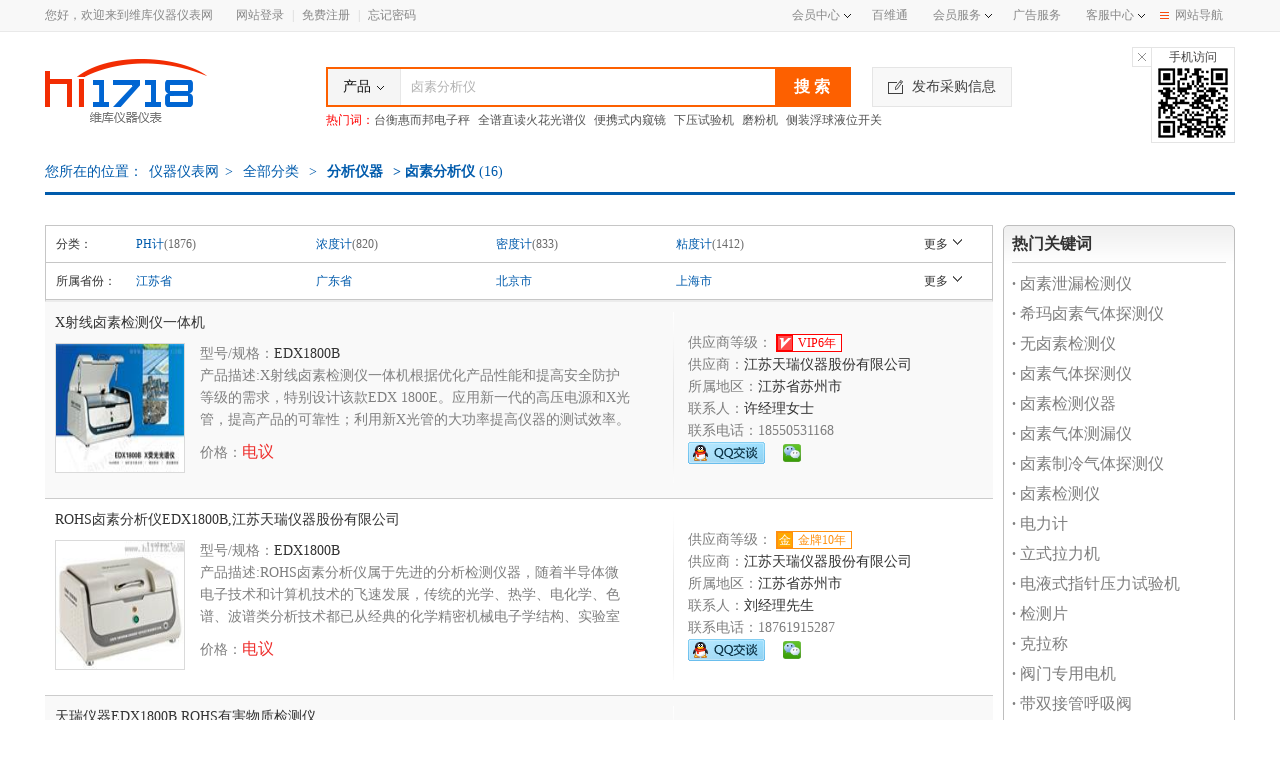

--- FILE ---
content_type: text/html; charset=utf-8
request_url: https://www.hi1718.com/fenxiyiqi/lusufenxiyi/
body_size: 91993
content:

<!DOCTYPE html>
<html xmlns="http://www.w3.org/1999/xhtml">
<head>
    <meta http-equiv="Content-Type" content="text/html; charset=utf-8" />
    <meta http-equiv="X-UA-Compatible" content="IE=edge,chrome=1">
    <title>卤素分析仪_卤素分析仪价格_优质卤素分析仪厂家/批发供应_维库仪器仪表网</title>
    <meta name="keywords" content="卤素分析仪,卤素分析仪价格报价,卤素分析仪厂家,卤素分析仪供应,卤素分析仪批发" />
    <meta name="description" content="维库仪器仪表网提供最新最全的卤素分析仪供应信息，卤素分析仪价格报价信息；其中包括海量的卤素分析仪厂家,卤素分析仪供应信息,卤素分析仪批发信息等卤素分析仪信息，采购卤素分析仪就到维库仪器仪表网！" />
    
    <link rel="stylesheet" type="text/css" href="https://img3.hi1718.com/css/web/common/base2.css?v=03092016.css" />
    <link rel="stylesheet" type="text/css" href="https://img3.hi1718.com/css/web/product/product.css" />
    <script type="text/javascript" src="https://img3.hi1718.com/js/jquery/jquery-1.11.1.min.js"></script>
    <script type="text/javascript" src="https://img3.hi1718.com/js/web/common/img.js"></script>
    <script type="text/javascript" src="/script/server/common2.js?v=03092016.js"></script>
    <script type="text/javascript" src="/script/server/common.min.js"></script>
    
    <script type="text/javascript" src="https://img3.hi1718.com/js/web/common/header.js"></script>
    <script type="text/javascript" src="https://img3.hi1718.com/js/web/product/list.js"></script>
    <script type="text/javascript" src="https://img3.hi1718.com/js/web/common/foot.js"></script>
    <!--移动端适配-->
    <meta name="applicable-device" content="pc" />
    <meta name="mobile-agent" content="format=html5;url=https://m.hi1718.com/fenxiyiqi/lusufenxiyi/" />
    <meta name="mobile-agent" content="format=xhtml;url=https://m.hi1718.com/fenxiyiqi/lusufenxiyi/" />
    <meta http-equiv="Cache-Control" content="no-transform" />
    <meta http-equiv="Cache-Control" content="no-siteapp" />
    <link rel="alternate" media="only screen and(max-width: 640px)" href="https://m.hi1718.com/fenxiyiqi/lusufenxiyi/" />
    <script src="https://img3.hi1718.com/js/common/uaredirect.js" type="text/javascript"></script>
    <script type="text/javascript">uaredirect("https://m.hi1718.com/fenxiyiqi/lusufenxiyi/");</script>
    <link rel="canonical" href="https://www.hi1718.com/fenxiyiqi/lusufenxiyi/" />

</head>
<body>
    
<div class="top-nav">
    <div class="w1190 rel clearfix">
        <div class="fl top-nav-left">
            <span class="color-888 mr20">您好，欢迎来到维库仪器仪表网</span>
            
                <a rel="nofollow" href="https://www.hi1718.com/member-center/member/login.aspx">网站登录</a><span class="mlr5 color-cfcfcf"> | </span><a rel="nofollow" href="https://www.hi1718.com/member-center/member/register2.aspx">免费注册</a><span class="mlr5 color-cfcfcf"> | </span><a rel="nofollow" href="https://www.hi1718.com/member-center/member/forgot-password.aspx">忘记密码</a>
            
            
        </div>
        <div class="fr top-nav-right">
            <div class="nav-hover-box fl">
                <a rel="nofollow" class="color-888 fl" href="https://www.hi1718.com/membercenter/">会员中心<i class="i-ico i-sjjt"></i></a>
                <ul class="web_nav web_nav_left clearfix">
                    <li class="header_title">我的供应</li>
                    <li><a rel="nofollow" href="https://www.hi1718.com/MemberCenter/product/pub.aspx" target="_blank">发布产品信息</a></li>
                    <li><a rel="nofollow" href="https://www.hi1718.com/MemberCenter/product/list.aspx" target="_blank">管理产品信息</a></li>
                    <li class="header_title">我的采购</li>
                    <li><a rel="nofollow" href="https://www.hi1718.com/MemberCenter/buy/post.aspx" target="_blank">发布采购信息</a></li>
                    <li><a rel="nofollow" href="https://www.hi1718.com/MemberCenter/buy/list.aspx" target="_blank">管理采购信息</a></li>
                    <li class="header_title">我的询盘</li>
                    <li><a rel="nofollow" href="https://www.hi1718.com/membercenter/inquiry/receive.aspx" target="_blank">我收到的询盘</a></li>
                    <li><a rel="nofollow" href="https://www.hi1718.com/membercenter/inquiry/send.aspx" target="_blank">我发出的询盘</a></li>
                </ul>
            </div>
            <a rel="nofollow" class="color-888 fl" href="https://www.hi1718.com/zt/bwt/index.html" target="_blank">百维通</a>
            <ul class="nav-ul fl rel">
                <li class="show"><a rel="nofollow" href="https://www.hi1718.com/service/compared.html" class="color-888" target="_blank">会员服务</a><i class="i-ico i-sjjt"></i></li>
                <li><a rel="nofollow" href="https://www.hi1718.com/service/goldmembers.html" class="color-888" target="_blank">金牌会员</a></li>
                <li><a rel="nofollow" href="https://www.hi1718.com/service/vipmembers.html" class="color-888" target="_blank">VIP会员</a></li>
                <li><a rel="nofollow" href="https://www.hi1718.com/service/supervipmembers.html" class="color-888" target="_blank">至尊VIP</a></li>
            </ul>
            <a rel="nofollow" class="color-888 fl" href="https://www.hi1718.com/service/adver.html" target="_blank">广告服务</a>
            <ul class="nav-ul fl rel">
                <li class="show"><a rel="nofollow" href="https://www.hi1718.com/help/" class="color-888" target="_blank">客服中心</a><i class="i-ico i-sjjt"></i></li>
                <li><a rel="nofollow" href="https://www.hi1718.com/help/guide.html" class="color-888" target="_blank">新手入门</a></li>
                <li><a rel="nofollow" href="https://www.hi1718.com/help/faq.html" class="color-888" target="_blank">常见问题</a></li>
                <li><a rel="nofollow" href="https://www.hi1718.com/service/contact.html" class="color-888" target="_blank">联系我们</a></li>
            </ul>
            <div class="nav-hover-box fl">
                <a class="color-888 fl nav-btn" href="https://www.hi1718.com/sitemap.html" target="_blank"><i class="i-ico i-caidan i-ico02"></i>网站导航</a>
                <ul class="web_nav web_nav_right clearfix">
                    <li class="header_title">特色频道</li>
                    <li><a rel="nofollow" href="https://www.hi1718.com/products-library/" target="_blank">产品</a></li>
                    <li><a rel="nofollow" href="https://company.hi1718.com/" target="_blank">企业</a></li>
                    <li><a rel="nofollow" href="https://www.hi1718.com/buy/" target="_blank">求购</a></li>
                    <li><a rel="nofollow" href="https://news.hi1718.com/" target="_blank">资讯</a></li>
                    <li><a rel="nofollow" href="https://www.hi1718.com/brands/" target="_blank">品牌</a></li>
                    <li><a rel="nofollow" href="https://tech.hi1718.com/" target="_blank">技术</a></li>
                </ul>
            </div>
        </div>
    </div>
</div>


<div class="header">
    <div class="w1190 clearfix">
        <div class="fl logo clearfix">
            <a href="https://www.hi1718.com/">
                <img class="fl" src="https://img3.hi1718.com/img/web/common/logo.png" alt="维库仪器仪表网" /></a>
            
        </div>
        <div class="fl search clearfix mt35">
            <div class="search-input clearfix">
                <form id="form1" onsubmit="javascript:onSearch.search('top');return false;">
                    <div class="fl searchclass">
                        <span>产品<i class="i-ico"></i></span>
                        <div>
                            <a href="javascript:void(0);" onclick="onSearch.setSearch('sell', this);">产品</a>
                            <a href="javascript:void(0);" onclick="onSearch.setSearch('suppliers', this);">公司</a>
                            <a href="javascript:void(0);" onclick="onSearch.setSearch('buy', this);">求购</a>
                            
                            <a href="javascript:void(0);" onclick="onSearch.setSearch('baike', this);">百科</a>
                        </div>
                    </div>
                    <input id="txtKeyword" name="usersearch" type="text" class="fl inp-tips" value="卤素分析仪" onclick="if (this.value == '多个关键词间加空格，如：加华 COD测定仪') this.value = '';" onblur="if(this.value=='')this.value='多个关键词间加空格，如：加华 COD测定仪'" />
                    <input id="btnsearch" type="submit" value="搜 索" class="fl" />
                    <input id="hidSearchType" type="hidden" value="sell" />
                </form>
            </div>
            <div class="search-hot clearfix">
                <label class="color-f00 fl">热门词：</label>
                <a href="https://www.hi1718.com/showroom/72170.html" title="台衡惠而邦电子秤" target="_blank">台衡惠而邦电子秤</a><a href="https://www.hi1718.com/showroom/260975.html" title="全谱直读火花光谱仪" target="_blank">全谱直读火花光谱仪</a><a href="https://www.hi1718.com/showroom/413493.html" title="便携式内窥镜" target="_blank">便携式内窥镜</a><a href="https://www.hi1718.com/showroom/498853.html" title="下压试验机" target="_blank">下压试验机</a><a href="https://www.hi1718.com/showroom/1246379.html" title="磨粉机" target="_blank">磨粉机</a><a href="https://www.hi1718.com/showroom/602521.html" title="侧装浮球液位开关" target="_blank">侧装浮球液位开关</a>
            </div>
        </div>
        <div class="fl inquiry">
            <a rel="nofollow" href="/MemberCenter/buy/post.aspx"><i class="i-ico"></i>发布采购信息</a>
        </div>
        <div class="fr ewm">
            <p>手机访问</p>
            <img src="https://img3.hi1718.com/img/web/common/ewm.png" width="74" height="74">
            <span class="close"><i class="i-ico"></i></span>
        </div>
    </div>
</div>
    <div class="currentag searchcurrentag w1190">
        您所在的位置：<a title="仪器仪表网" href="https://www.hi1718.com/">仪器仪表网</a>&gt;<a title="全部分类" href="https://www.hi1718.com/products-category/"> 
        全部分类</a>&nbsp;&gt;&nbsp;<strong><a title=分析仪器 href="https://www.hi1718.com/fenxiyiqi/">分析仪器</a> > 卤素分析仪</strong>
        (<font class="fchot">16</font>)
    </div>
    <div class="w1190 cfix mt10">
        <div class="fl">
            <script type="text/javascript">promotion_style_21();</script>
        </div>
        <div class="fr">
            <script type="text/javascript">promotion_style_21();</script>
        </div>
    </div>
    <div class="w1190 mt10 cfix mb40">
        <div class="w948 fl">
            <script type="text/javascript">promotion_style_6()</script>
            <div class="filter mt10">
                
                    <dl class="cfix">
                        <dt>分类：</dt>
                        <dd>
                            <ul>
                                
                                        <li><a title="PH计" href="https://www.hi1718.com/fenxiyiqi/PHji/">PH计</a><span>(1876)</span> </li>
                                    
                                        <li><a title="浓度计" href="https://www.hi1718.com/fenxiyiqi/nongduji/">浓度计</a><span>(820)</span> </li>
                                    
                                        <li><a title="密度计" href="https://www.hi1718.com/fenxiyiqi/miduji/">密度计</a><span>(833)</span> </li>
                                    
                                        <li><a title="粘度计" href="https://www.hi1718.com/fenxiyiqi/nianduji/">粘度计</a><span>(1412)</span> </li>
                                    
                                        <li><a title="电导仪器" href="https://www.hi1718.com/fenxiyiqi/diandaoyiqi/">电导仪器</a><span>(1373)</span> </li>
                                    
                                        <li><a title="其它粒度仪" href="https://www.hi1718.com/fenxiyiqi/liduyi/">其它粒度仪</a><span>(422)</span> </li>
                                    
                                        <li><a title="滴定仪" href="https://www.hi1718.com/fenxiyiqi/didingyi/">滴定仪</a><span>(342)</span> </li>
                                    
                                        <li><a title="元素分析仪器" href="https://www.hi1718.com/fenxiyiqi/yuansufenxiyiqi/">元素分析仪器</a><span>(1203)</span> </li>
                                    
                                        <li><a title="燃烧效率分析仪" href="https://www.hi1718.com/fenxiyiqi/ranshaoxiaolvfenxiyi/">燃烧效率分析仪</a><span>(186)</span> </li>
                                    
                                        <li><a title="水质分析仪" href="https://www.hi1718.com/fenxiyiqi/shuizhifenxiyi/">水质分析仪</a><span>(2015)</span> </li>
                                    
                                        <li><a title="紫外分析仪" href="https://www.hi1718.com/fenxiyiqi/ziwaifenxiyi/">紫外分析仪</a><span>(246)</span> </li>
                                    
                                        <li><a title="红外分析仪" href="https://www.hi1718.com/fenxiyiqi/hongwaifenxiyi/">红外分析仪</a><span>(86)</span> </li>
                                    
                                        <li><a title="溶解氧分析仪" href="https://www.hi1718.com/fenxiyiqi/rongjieyangfenxiyi/">溶解氧分析仪</a><span>(671)</span> </li>
                                    
                                        <li><a title="水分计" href="https://www.hi1718.com/fenxiyiqi/shuifenji/">水分计</a><span>(1551)</span> </li>
                                    
                                        <li><a title="烟度计" href="https://www.hi1718.com/fenxiyiqi/yanduji/">烟度计</a><span>(154)</span> </li>
                                    
                                        <li><a title="浊度计" href="https://www.hi1718.com/fenxiyiqi/zhuoduji/">浊度计</a><span>(803)</span> </li>
                                    
                                        <li><a title="采样器" href="https://www.hi1718.com/fenxiyiqi/caiyangqi/">采样器</a><span>(1132)</span> </li>
                                    
                                        <li><a title="定硫仪" href="https://www.hi1718.com/fenxiyiqi/dingliuyi/">定硫仪</a><span>(729)</span> </li>
                                    
                                        <li><a title="碳硫分析仪" href="https://www.hi1718.com/fenxiyiqi/tanliufenxiyi/">碳硫分析仪</a><span>(341)</span> </li>
                                    
                                        <li><a title="吸附仪" href="https://www.hi1718.com/fenxiyiqi/xifuyi/">吸附仪</a><span>(9)</span> </li>
                                    
                                        <li><a title="流变仪" href="https://www.hi1718.com/fenxiyiqi/liubianyi/">流变仪</a><span>(16)</span> </li>
                                    
                                        <li><a title="声级计" href="https://www.hi1718.com/fenxiyiqi/shengjiji/">声级计</a><span>(454)</span> </li>
                                    
                                        <li><a title="量热仪" href="https://www.hi1718.com/fenxiyiqi/liangreyi/">量热仪</a><span>(1008)</span> </li>
                                    
                                        <li><a title="酸度计" href="https://www.hi1718.com/fenxiyiqi/suanduji/">酸度计</a><span>(96)</span> </li>
                                    
                                        <li><a title="电泳仪槽" href="https://www.hi1718.com/fenxiyiqi/dianyongyicao/">电泳仪槽</a><span>(79)</span> </li>
                                    
                                        <li><a title="收集器" href="https://www.hi1718.com/fenxiyiqi/shoujiqi/">收集器</a><span>(11)</span> </li>
                                    
                                        <li><a title="细胞粉碎机" href="https://www.hi1718.com/fenxiyiqi/xibaofensuiji/">细胞粉碎机</a><span>(49)</span> </li>
                                    
                                        <li><a title="X射线仪器" href="https://www.hi1718.com/fenxiyiqi/x-shexianyiqi/">X射线仪器</a><span>(62)</span> </li>
                                    
                                        <li><a title="电化学工作站" href="https://www.hi1718.com/fenxiyiqi/dianhuaxuegongzuozhan/">电化学工作站</a><span>(13)</span> </li>
                                    
                                        <li><a title="电导率仪" href="https://www.hi1718.com/fenxiyiqi/diandaolvyi/">电导率仪</a><span>(48)</span> </li>
                                    
                                        <li><a title="溴指数仪" href="https://www.hi1718.com/fenxiyiqi/xiuzhishuyi/">溴指数仪</a><span>(1)</span> </li>
                                    
                                        <li><a title="电泳仪" href="https://www.hi1718.com/fenxiyiqi/dianyongyi/">电泳仪</a><span>(3)</span> </li>
                                    
                                        <li><a title="电位分析仪" href="https://www.hi1718.com/fenxiyiqi/dianweifenxiyi/">电位分析仪</a><span>(6)</span> </li>
                                    
                                        <li><a title="离子测定仪" href="https://www.hi1718.com/fenxiyiqi/lizicedingyi/">离子测定仪</a><span>(17)</span> </li>
                                    
                                        <li><a title="电解质分析仪" href="https://www.hi1718.com/fenxiyiqi/dianjiezhifenxiyi/">电解质分析仪</a><span>(7)</span> </li>
                                    
                                        <li><a title="极谱仪" href="https://www.hi1718.com/fenxiyiqi/jipuyi/">极谱仪</a><span>(0)</span> </li>
                                    
                                        <li><a title="库仑仪" href="https://www.hi1718.com/fenxiyiqi/kulunyi/">库仑仪</a><span>(6)</span> </li>
                                    
                                        <li><a title="ORP测定仪" href="https://www.hi1718.com/fenxiyiqi/orpcedingyi/">ORP测定仪</a><span>(12)</span> </li>
                                    
                                        <li><a title="酸碱浓度计" href="https://www.hi1718.com/fenxiyiqi/suanjiannongduji/">酸碱浓度计</a><span>(10)</span> </li>
                                    
                                        <li><a title="ROHS指令分析仪" href="https://www.hi1718.com/fenxiyiqi/rohszhilingfenxiyi/">ROHS指令分析仪</a><span>(13)</span> </li>
                                    
                                        <li><a title="卤素分析仪" href="https://www.hi1718.com/fenxiyiqi/lusufenxiyi/">卤素分析仪</a><span>(16)</span> </li>
                                    
                                        <li><a title="气体元素分析仪" href="https://www.hi1718.com/fenxiyiqi/qitiyuansufenxiyi/">气体元素分析仪</a><span>(12)</span> </li>
                                    
                                        <li><a title="材料分析仪" href="https://www.hi1718.com/fenxiyiqi/cailiaofenxiyi/">材料分析仪</a><span>(28)</span> </li>
                                    
                                        <li><a title="金属元素分析仪" href="https://www.hi1718.com/fenxiyiqi/jinshuyuansufenxiyi/">金属元素分析仪</a><span>(34)</span> </li>
                                    
                                        <li><a title="定氮仪" href="https://www.hi1718.com/fenxiyiqi/dingdanyi/">定氮仪</a><span>(12)</span> </li>
                                    
                                        <li><a title="测汞仪" href="https://www.hi1718.com/fenxiyiqi/cegongyi/">测汞仪</a><span>(11)</span> </li>
                                    
                                        <li><a title="硫氮仪" href="https://www.hi1718.com/fenxiyiqi/liudanyi/">硫氮仪</a><span>(1)</span> </li>
                                    
                                        <li><a title="甲醛/氨测定仪" href="https://www.hi1718.com/fenxiyiqi/jiaquanancedingyi/">甲醛/氨测定仪</a><span>(5)</span> </li>
                                    
                                        <li><a title="氧分析仪" href="https://www.hi1718.com/fenxiyiqi/yangfenxiyi/">氧分析仪</a><span>(15)</span> </li>
                                    
                                        <li><a title="碳氢仪" href="https://www.hi1718.com/fenxiyiqi/tanqingyi/">碳氢仪</a><span>(3)</span> </li>
                                    
                                        <li><a title="测氡仪" href="https://www.hi1718.com/fenxiyiqi/cedongyi/">测氡仪</a><span>(10)</span> </li>
                                    
                                        <li><a title="碳硅分析仪" href="https://www.hi1718.com/fenxiyiqi/tanguifenxiyi/">碳硅分析仪</a><span>(6)</span> </li>
                                    
                                        <li><a title="水活度分析仪" href="https://www.hi1718.com/fenxiyiqi/shuihuodufenxiyi/">水活度分析仪</a><span>(8)</span> </li>
                                    
                                        <li><a title="胶质层测定仪" href="https://www.hi1718.com/fenxiyiqi/jiaozhicengcedingyi/">胶质层测定仪</a><span>(4)</span> </li>
                                    
                                        <li><a title="盘煤仪" href="https://www.hi1718.com/fenxiyiqi/panmeiyi/">盘煤仪</a><span>(0)</span> </li>
                                    
                                        <li><a title="灰熔融性测定仪" href="https://www.hi1718.com/fenxiyiqi/huirongrongxing/">灰熔融性测定仪</a><span>(8)</span> </li>
                                    
                                        <li><a title="量热仪（热量计）" href="https://www.hi1718.com/fenxiyiqi/reliangji/">量热仪（热量计）</a><span>(23)</span> </li>
                                    
                                        <li><a title="土壤氮循环监测" href="https://www.hi1718.com/fenxiyiqi/turandanxunhuanjiance/">土壤氮循环监测</a><span>(0)</span> </li>
                                    
                                        <li><a title="工业分析仪" href="https://www.hi1718.com/fenxiyiqi/gongyefenxiyi/">工业分析仪</a><span>(39)</span> </li>
                                    
                                        <li><a title="碳氢分析仪（CH）" href="https://www.hi1718.com/fenxiyiqi/tanqifenxiyi/">碳氢分析仪（CH）</a><span>(1)</span> </li>
                                    
                                        <li><a title="乳品分析仪" href="https://www.hi1718.com/fenxiyiqi/rupinfenxiyi/">乳品分析仪</a><span>(8)</span> </li>
                                    
                                        <li><a title="饮用酒分析仪" href="https://www.hi1718.com/fenxiyiqi/yinyongjiufenxiyi/">饮用酒分析仪</a><span>(3)</span> </li>
                                    
                                        <li><a title="蛋白质分析仪" href="https://www.hi1718.com/fenxiyiqi/danbaizhifenxiyi/">蛋白质分析仪</a><span>(5)</span> </li>
                                    
                                        <li><a title="谷物成份分析仪" href="https://www.hi1718.com/fenxiyiqi/guwuchengfen/">谷物成份分析仪</a><span>(3)</span> </li>
                                    
                                        <li><a title="油脂氧化稳定性分析仪" href="https://www.hi1718.com/fenxiyiqi/youzhiyanghuawendingxing/">油脂氧化稳定性分析仪</a><span>(3)</span> </li>
                                    
                                        <li><a title="Zeta电位仪、微电泳仪" href="https://www.hi1718.com/fenxiyiqi/zetadianweiyi/">Zeta电位仪、微电泳仪</a><span>(2)</span> </li>
                                    
                                        <li><a title="分样器" href="https://www.hi1718.com/fenxiyiqi/fenyangqi/">分样器</a><span>(3)</span> </li>
                                    
                                        <li><a title="激光粒度仪" href="https://www.hi1718.com/fenxiyiqi/jiguangliduyi/">激光粒度仪</a><span>(10)</span> </li>
                                    
                                        <li><a title="纳米粒度仪" href="https://www.hi1718.com/fenxiyiqi/namiliduyi/">纳米粒度仪</a><span>(5)</span> </li>
                                    
                                        <li><a title="图像粒度仪" href="https://www.hi1718.com/fenxiyiqi/tuxiangliduyi/">图像粒度仪</a><span>(3)</span> </li>
                                    
                                        <li><a title="密度仪" href="https://www.hi1718.com/fenxiyiqi/miduyi/">密度仪</a><span>(21)</span> </li>
                                    
                                        <li><a title="应力仪" href="https://www.hi1718.com/fenxiyiqi/yingliyi/">应力仪</a><span>(9)</span> </li>
                                    
                                        <li><a title="杯突仪、杯凸仪" href="https://www.hi1718.com/fenxiyiqi/beituyi/">杯突仪、杯凸仪</a><span>(4)</span> </li>
                                    
                                        <li><a title="其它电化学分析仪器" href="https://www.hi1718.com/fenxiyiqi/qitadianhuaxuefenxiyiqi/">其它电化学分析仪器</a><span>(29)</span> </li>
                                    
                                        <li><a title="土壤热特性测量" href="https://www.hi1718.com/fenxiyiqi/turanretexingceliang/">土壤热特性测量</a><span>(0)</span> </li>
                                    
                                        <li><a title="其它煤质/土壤分析仪" href="https://www.hi1718.com/fenxiyiqi/qitaturangfenxiyiqi/">其它煤质/土壤分析仪</a><span>(25)</span> </li>
                                    
                                        <li><a title="其它农业和食品分析仪器" href="https://www.hi1718.com/fenxiyiqi/qitanongyeshipinfenxiyiqi/">其它农业和食品分析仪器</a><span>(15)</span> </li>
                                    
                                        <li><a title="其他分析仪器" href="https://www.hi1718.com/fenxiyiqi/qitafenxiyiqi/">其他分析仪器</a><span>(11591)</span> </li>
                                    
                            </ul>
                            <span class="clickmore"><em>更多</em><b class="arrows"></b></span>
                        </dd>
                    </dl>
                
                <dl class="cfix">
                    <dt>所属省份：</dt>
                    <dd>
                        <ul>
                            
                                    <li><a title="江苏省" href="javascript:void(0);" onclick="document.location.href='https://www.hi1718.com/sell/sell-offers-solrsearch.aspx?provinceId=97&path=fenxiyiqi/lusufenxiyi'">江苏省</a></li>
                                
                                    <li><a title="广东省" href="javascript:void(0);" onclick="document.location.href='https://www.hi1718.com/sell/sell-offers-solrsearch.aspx?provinceId=198&path=fenxiyiqi/lusufenxiyi'">广东省</a></li>
                                
                                    <li><a title="北京市" href="javascript:void(0);" onclick="document.location.href='https://www.hi1718.com/sell/sell-offers-solrsearch.aspx?provinceId=13&path=fenxiyiqi/lusufenxiyi'">北京市</a></li>
                                
                                    <li><a title="上海市" href="javascript:void(0);" onclick="document.location.href='https://www.hi1718.com/sell/sell-offers-solrsearch.aspx?provinceId=14&path=fenxiyiqi/lusufenxiyi'">上海市</a></li>
                                
                                    <li><a title="福建省" href="javascript:void(0);" onclick="document.location.href='https://www.hi1718.com/sell/sell-offers-solrsearch.aspx?provinceId=155&path=fenxiyiqi/lusufenxiyi'">福建省</a></li>
                                
                        </ul>
                        <span class="clickmore"><em>更多</em><b class="arrows"></b></span>
                    </dd>
                </dl>
            </div>
            
            <div class="prolist J_prolist">
                
                        <div class="prolistcont w948 cfix">
                            <div class="proclasses fl">
                                <h3><a target="_blank" href="https://www.hi1718.com/product/2020429152230117.html" title="X射线卤素检测仪一体机">X射线卤素检测仪一体机</a></h3>
                                <div class="proimg ">
                                    <a href="https://www.hi1718.com/product/2020429152230117.html" title="X射线卤素检测仪一体机" target="_blank">
                                        <img src="https://file6.hi1718.com/product/20/04/26/175332742s.png" onload="commonHandle.DrawImage(this,128,128)" alt="X射线卤素检测仪一体机" title="X射线卤素检测仪一体机" onerror="this.src='/images/nopic1.gif';" />
                                        </a>
                                </div>
                                <div class="proclassescont fr">
                                    <ul>
                                        <li><span>型号/规格：</span>EDX1800B</li>
                                    </ul>
                                    <p>产品描述:X射线卤素检测仪一体机根据优化产品性能和提高安全防护等级的需求，特别设计该款EDX 1800E。应用新一代的高压电源和X光管，提高产品的可靠性；利用新X光管的大功率提高仪器的测试效率。</p>
                                    <p class="price">价格：<font color="#ee2e2c" style="font-size: 16px;">电议</font></p>
                                </div>
                            </div>
                            <div class="companycontact fr">
                                <p>
                                    <lable>供应商等级：</lable>
                                    <span class="ico-text vip-text"><i class="fl"></i><em>VIP6年</em></span>
                                </p>
                                <p>供应商：<span><a rel="nofollow" title="江苏天瑞仪器股份有限公司" href="https://c489802.hi1718.com/" target="_blank">江苏天瑞仪器股份有限公司</a></span></p>
                                <p>所属地区：<span>江苏省苏州市</span></p>
                                <p>联系人：<span>许经理女士</span></p>
                                <p>联系电话：18550531168</p>
                                <p>
                                    <a target='_blank' rel='nofollow' title='QQ:2845938008' href='http://wpa.qq.com/msgrd?v=3&uin=2845938008&site=www.hi1718.com&menu=yes' onclick='javascript:QQHandle.flowqqStats(2845938008,489802);'><img class='fl' alt='QQ:2845938008' border='0'  src='https://img3.hi1718.com/img/web/common/qq.gif' alt='QQ:2845938008' /></a>　 
                                    
                                    <i class="wechatpic" show-src="https://file6.hi1718.com/companyimage/23/03/13/102158855.jpg" show-memberid="489802" show-loginuserid="0"></i>
                                </p>
                            </div>
                        </div>
                    
                        <div class="prolistcont w948 cfix">
                            <div class="proclasses fl">
                                <h3><a target="_blank" href="https://www.hi1718.com/product/20161125155857949.html" title="ROHS卤素分析仪EDX1800B,江苏天瑞仪器股份有限公司">ROHS卤素分析仪EDX1800B,江苏天瑞仪器股份有限公司</a></h3>
                                <div class="proimg ">
                                    <a href="https://www.hi1718.com/product/20161125155857949.html" title="ROHS卤素分析仪EDX1800B,江苏天瑞仪器股份有限公司" target="_blank">
                                        <img src="https://file5.hi1718.com/product/16/11/25/155319947s.jpg" onload="commonHandle.DrawImage(this,128,128)" alt="ROHS卤素分析仪EDX1800B,江苏天瑞仪器股份有限公司" title="ROHS卤素分析仪EDX1800B,江苏天瑞仪器股份有限公司" onerror="this.src='/images/nopic1.gif';" />
                                        </a>
                                </div>
                                <div class="proclassescont fr">
                                    <ul>
                                        <li><span>型号/规格：</span>EDX1800B</li>
                                    </ul>
                                    <p>产品描述:ROHS卤素分析仪属于先进的分析检测仪器，随着半导体微电子技术和计算机技术的飞速发展，传统的光学、热学、电化学、色谱、波谱类分析技术都已从经典的化学精密机械电子学结构、实验室内人工...</p>
                                    <p class="price">价格：<font color="#ee2e2c" style="font-size: 16px;">电议</font></p>
                                </div>
                            </div>
                            <div class="companycontact fr">
                                <p>
                                    <lable>供应商等级：</lable>
                                    <span class="ico-text gold-text"><i class="fl">金</i><em>金牌10年</em></span>
                                </p>
                                <p>供应商：<span><a rel="nofollow" title="江苏天瑞仪器股份有限公司" href="https://c446228.hi1718.com/" target="_blank">江苏天瑞仪器股份有限公司</a></span></p>
                                <p>所属地区：<span>江苏省苏州市</span></p>
                                <p>联系人：<span>刘经理先生</span></p>
                                <p>联系电话：18761915287</p>
                                <p>
                                    <a target='_blank' rel='nofollow' title='QQ:2179487395' href='http://wpa.qq.com/msgrd?v=3&uin=2179487395&site=www.hi1718.com&menu=yes' onclick='javascript:QQHandle.flowqqStats(2179487395,446228);'><img class='fl' alt='QQ:2179487395' border='0'  src='https://img3.hi1718.com/img/web/common/qq.gif' alt='QQ:2179487395' /></a>　 
                                    
                                    <i class="wechatpic" show-src="https://file6.hi1718.com/companyimage/23/03/02/094156046.jpg" show-memberid="446228" show-loginuserid="0"></i>
                                </p>
                            </div>
                        </div>
                    
                        <div class="prolistcont w948 cfix">
                            <div class="proclasses fl">
                                <h3><a target="_blank" href="https://www.hi1718.com/product/202582095550476.html" title="天瑞仪器EDX1800B ROHS有害物质检测仪">天瑞仪器EDX1800B ROHS有害物质检测仪</a></h3>
                                <div class="proimg ">
                                    <a href="https://www.hi1718.com/product/202582095550476.html" title="天瑞仪器EDX1800B ROHS有害物质检测仪" target="_blank">
                                        <img src="https://file6.hi1718.com/product/2025/08/20/093756195s.png" onload="commonHandle.DrawImage(this,128,128)" alt="天瑞仪器EDX1800B ROHS有害物质检测仪" title="天瑞仪器EDX1800B ROHS有害物质检测仪" onerror="this.src='/images/nopic1.gif';" />
                                        </a>
                                </div>
                                <div class="proclassescont fr">
                                    <ul>
                                        <li><span>型号/规格：</span>EDX1800B</li>
                                    </ul>
                                    <p>产品描述:解读RoHS指令和WEEE指令
2003年2月13日，欧盟官方公布了《关于报废电子电气设备的指令》(2002/96/EC，简称WEEE)和《关于电子电气
设备中限制使用某些有害物质的指令》（2002/95/EC，简称RoHS)，规定从2005年8月13...</p>
                                    <p class="price">价格：<font color="#ee2e2c" style="font-size: 16px;"><font style="font-size:14px">￥</font>150000.00</font></p>
                                </div>
                            </div>
                            <div class="companycontact fr">
                                <p>
                                    <lable>供应商等级：</lable>
                                    <span class="ico-text gold-text"><i class="fl">金</i><em>金牌5年</em></span>
                                </p>
                                <p>供应商：<span><a rel="nofollow" title="深圳市天瑞仪器有限公司" href="https://c454396.hi1718.com/" target="_blank">深圳市天瑞仪器有限公司</a></span></p>
                                <p>所属地区：<span>广东省深圳市</span></p>
                                <p>联系人：<span>陈先生先生</span></p>
                                <p>联系电话：13922801651</p>
                                <p>
                                    <a target='_blank' rel='nofollow' title='QQ:2785193294' href='http://wpa.qq.com/msgrd?v=3&uin=2785193294&site=www.hi1718.com&menu=yes' onclick='javascript:QQHandle.flowqqStats(2785193294,454396);'><img class='fl' alt='QQ:2785193294' border='0'  src='https://img3.hi1718.com/img/web/common/qq.gif' alt='QQ:2785193294' /></a>　 
                                    
                                    <i class="wechatpic" show-src="https://file6.hi1718.com/companyimage/24/05/24/115900404.jpg" show-memberid="454396" show-loginuserid="0"></i>
                                </p>
                            </div>
                        </div>
                    
                        <div class="prolistcont w948 cfix">
                            <div class="proclasses fl">
                                <h3><a target="_blank" href="https://www.hi1718.com/product/202212093651502.html" title="卤素/冷媒检漏仪 进口 型号:CPS-LS790B">卤素/冷媒检漏仪 进口 型号:CPS-LS790B</a></h3>
                                <div class="proimg ">
                                    <a href="https://www.hi1718.com/product/202212093651502.html" title="卤素/冷媒检漏仪 进口 型号:CPS-LS790B" target="_blank">
                                        <img src="https://file6.hi1718.com/product/2024/09/29/182351666s.png" onload="commonHandle.DrawImage(this,128,128)" alt="卤素/冷媒检漏仪 进口 型号:CPS-LS790B" title="卤素/冷媒检漏仪 进口 型号:CPS-LS790B" onerror="this.src='/images/nopic1.gif';" />
                                        </a>
                                </div>
                                <div class="proclassescont fr">
                                    <ul>
                                        <li><span>型号/规格：</span>CPS-LS790B</li>
                                    </ul>
                                    <p>产品描述:卤素/冷媒检漏仪 进口 型号:CPS-LS790B

DC负电晕放电
微处理器产生40HZ至500HZ的不同音调，当卤素气体泄漏量增丨大，音调频率增加
微处理器控制的10段LED指示灯
电源：4节“AA”碱性电池</p>
                                    <p class="price">价格：<font color="#ee2e2c" style="font-size: 16px;">电议</font></p>
                                </div>
                            </div>
                            <div class="companycontact fr">
                                <p>
                                    <lable>供应商等级：</lable>
                                    <span class="ico-text super"><i class="fl"></i><em>至尊5年</em></span>
                                </p>
                                <p>供应商：<span><a rel="nofollow" title="北京海富达科技有限公司" href="https://c493142.hi1718.com/" target="_blank">北京海富达科技有限公司</a></span></p>
                                <p>所属地区：<span>北京市</span></p>
                                <p>联系人：<span>谢经理女士</span></p>
                                <p>联系电话：18910282272</p>
                                <p>
                                    <a target='_blank' rel='nofollow' title='QQ:2850241294' href='http://wpa.qq.com/msgrd?v=3&uin=2850241294&site=www.hi1718.com&menu=yes' onclick='javascript:QQHandle.flowqqStats(2850241294,493142);'><img class='fl' alt='QQ:2850241294' border='0'  src='https://img3.hi1718.com/img/web/common/qq.gif' alt='QQ:2850241294' /></a>　 
                                    
                                    <i class="wechatpic" show-src="https://file6.hi1718.com/companyimage/23/03/07/100330331.jpg" show-memberid="493142" show-loginuserid="0"></i>
                                </p>
                            </div>
                        </div>
                    
                        <div class="prolistcont w948 cfix">
                            <div class="proclasses fl">
                                <h3><a target="_blank" href="https://www.hi1718.com/product/2016726165721972.html" title="无卤分析仪">无卤分析仪</a></h3>
                                <div class="proimg ">
                                    <a href="https://www.hi1718.com/product/2016726165721972.html" title="无卤分析仪" target="_blank">
                                        <img src="https://file6.hi1718.com/product/2026/01/06/211658507s.jpg" onload="commonHandle.DrawImage(this,128,128)" alt="无卤分析仪" title="无卤分析仪" onerror="this.src='/images/nopic1.gif';" />
                                        <i class="videoplay"></i></a>
                                </div>
                                <div class="proclassescont fr">
                                    <ul>
                                        <li><span>型号/规格：</span>EDX1800E</li>
                                    </ul>
                                    <p>产品描述:继欧盟及中国大陆之有害物质限用指令(Restriction of Hazardous Substances, RoHS)陆续实施後，包含铅、镉、汞、六价铬、聚溴联苯与聚溴二本醚等物质已上得用於制造电子产品或其零组件。而绿色和平组织(Green pe...</p>
                                    <p class="price">价格：<font color="#ee2e2c" style="font-size: 16px;"><font style="font-size:14px">￥</font>268000.00</font></p>
                                </div>
                            </div>
                            <div class="companycontact fr">
                                <p>
                                    <lable>供应商等级：</lable>
                                    <span class="ico-text vip-text"><i class="fl"></i><em>VIP10年</em></span>
                                </p>
                                <p>供应商：<span><a rel="nofollow" title="江苏天瑞仪器股份有限公司" href="https://c331265.hi1718.com/" target="_blank">江苏天瑞仪器股份有限公司</a></span></p>
                                <p>所属地区：<span>江苏省苏州市</span></p>
                                <p>联系人：<span>王先生先生</span></p>
                                <p>联系电话：15151668829</p>
                                <p>
                                    <a target='_blank' rel='nofollow' title='QQ:2661481387' href='http://wpa.qq.com/msgrd?v=3&uin=2661481387&site=www.hi1718.com&menu=yes' onclick='javascript:QQHandle.flowqqStats(2661481387,331265);'><img class='fl' alt='QQ:2661481387' border='0'  src='https://img3.hi1718.com/img/web/common/qq.gif' alt='QQ:2661481387' /></a>　 
                                    
                                    <i class="wechatpic" show-src="https://file6.hi1718.com/companyimage/23/11/21/075424540.jpg" show-memberid="331265" show-loginuserid="0"></i>
                                </p>
                            </div>
                        </div>
                    
                        <div class="prolistcont w948 cfix">
                            <div class="proclasses fl">
                                <h3><a target="_blank" href="https://www.hi1718.com/product/2024129145942714.html" title="智能卤素检漏仪型号GD2500库号M208866  ">智能卤素检漏仪型号GD2500库号M208866  </a></h3>
                                <div class="proimg ">
                                    <a href="https://www.hi1718.com/product/2024129145942714.html" title="智能卤素检漏仪型号GD2500库号M208866  " target="_blank">
                                        <img src="https://file6.hi1718.com/product/2024/01/29/145902568s.jpg" onload="commonHandle.DrawImage(this,128,128)" alt="智能卤素检漏仪型号GD2500库号M208866  " title="智能卤素检漏仪型号GD2500库号M208866  " onerror="this.src='/images/nopic1.gif';" />
                                        </a>
                                </div>
                                <div class="proclassescont fr">
                                    <ul>
                                        <li><span>型号/规格：</span>GD2500</li>
                                    </ul>
                                    <p>产品描述:智能卤素检漏仪 型号:KM1-GD2500库号：M208866  技术参数检测精度:0.1g/a,0.1ppm测量范围:0～100g/a,0～1000ppm响应时间:&lt;1s预热时间:2min重复精度:±1%检测气体:LS-1:R22,R134a,R404,R407,R410LS-2:R600,R29...</p>
                                    <p class="price">价格：<font color="#ee2e2c" style="font-size: 16px;">电议</font></p>
                                </div>
                            </div>
                            <div class="companycontact fr">
                                <p>
                                    <lable>供应商等级：</lable>
                                    <span class="ico-text vip-text"><i class="fl"></i><em>VIP3年</em></span>
                                </p>
                                <p>供应商：<span><a rel="nofollow" title="东方化玻（北京）科技有限公司" href="https://c492662.hi1718.com/" target="_blank">东方化玻（北京）科技有限公司</a></span></p>
                                <p>所属地区：<span>北京市</span></p>
                                <p>联系人：<span>梁经理女士</span></p>
                                <p>联系电话：13311026698</p>
                                <p>
                                    <a target='_blank' rel='nofollow' title='QQ:13311026698' href='http://wpa.qq.com/msgrd?v=3&uin=13311026698&site=www.hi1718.com&menu=yes' onclick='javascript:QQHandle.flowqqStats(13311026698,492662);'><img class='fl' alt='QQ:13311026698' border='0'  src='https://img3.hi1718.com/img/web/common/qq.gif' alt='QQ:13311026698' /></a>　 
                                    
                                    <i class="wechatpic" show-src="https://file6.hi1718.com/companyimage/24/06/25/130829188.jpg" show-memberid="492662" show-loginuserid="0"></i>
                                </p>
                            </div>
                        </div>
                    
                        <div class="prolistcont w948 cfix">
                            <div class="proclasses fl">
                                <h3><a target="_blank" href="https://www.hi1718.com/product/2018813225144391.html" title="EDX1800EDX1800B 全元素分析仪ROHS检测仪">EDX1800EDX1800B 全元素分析仪ROHS检测仪</a></h3>
                                <div class="proimg ">
                                    <a href="https://www.hi1718.com/product/2018813225144391.html" title="EDX1800EDX1800B 全元素分析仪ROHS检测仪" target="_blank">
                                        <img src="https://file5.hi1718.com/product/18/08/13/223817700s.jpg" onload="commonHandle.DrawImage(this,128,128)" alt="EDX1800EDX1800B 全元素分析仪ROHS检测仪" title="EDX1800EDX1800B 全元素分析仪ROHS检测仪" onerror="this.src='/images/nopic1.gif';" />
                                        </a>
                                </div>
                                <div class="proclassescont fr">
                                    <ul>
                                        <li><span>型号/规格：</span>EDX1800B</li>
                                    </ul>
                                    <p>产品描述:ROHS仪器,EDX1800B,ROHS检测仪器,无卤测试仪,ROHS2.0...</p>
                                    <p class="price">价格：<font color="#ee2e2c" style="font-size: 16px;"><font style="font-size:14px">￥</font>5000.00</font></p>
                                </div>
                            </div>
                            <div class="companycontact fr">
                                <p>
                                    <lable>供应商等级：</lable>
                                    <span class="ico-text not-certified"><i class="fl">免</i><em>企业未认证</em></span>
                                </p>
                                <p>供应商：<span><a rel="nofollow" title="东莞市樟木头聪慧仪器设备经营部" href="https://c60114.hi1718.com/" target="_blank">东莞市樟木头聪慧仪器设备经营部</a></span></p>
                                <p>所属地区：<span>广东省  东莞市 </span></p>
                                <p>联系人：<span>陈浩先生</span></p>
                                <p>联系电话：0769-87219825</p>
                                <p>
                                    <a target='_blank' rel='nofollow' title='QQ:1073607659' href='http://wpa.qq.com/msgrd?v=3&uin=1073607659&site=www.hi1718.com&menu=yes' onclick='javascript:QQHandle.flowqqStats(1073607659,60114);'><img class='fl' alt='QQ:1073607659' border='0'  src='https://img3.hi1718.com/img/web/common/qq.gif' alt='QQ:1073607659' /></a>　 
                                    
                                    
                                </p>
                            </div>
                        </div>
                    
                        <div class="prolistcont w948 cfix">
                            <div class="proclasses fl">
                                <h3><a target="_blank" href="https://www.hi1718.com/product/201841312531970.html" title="天瑞ROHS卤素分析仪">天瑞ROHS卤素分析仪</a></h3>
                                <div class="proimg ">
                                    <a href="https://www.hi1718.com/product/201841312531970.html" title="天瑞ROHS卤素分析仪" target="_blank">
                                        <img src="https://file5.hi1718.com/product/18/04/13/113715591s.jpg" onload="commonHandle.DrawImage(this,128,128)" alt="天瑞ROHS卤素分析仪" title="天瑞ROHS卤素分析仪" onerror="this.src='/images/nopic1.gif';" />
                                        </a>
                                </div>
                                <div class="proclassescont fr">
                                    <ul>
                                        <li><span>型号/规格：</span>EDX1800BH</li>
                                    </ul>
                                    <p>产品描述:天瑞ROHS卤素分析仪EDX1800BH是天瑞仪器根据多年的RoHS检测技术和经验，研发的第六代产品,于2014年6月正式面市（代是EDX3000B，第二代是EDX3000C,第三代是EDX2800，第四代是EDX1800，第五代是EDX1800B），功...</p>
                                    <p class="price">价格：<font color="#ee2e2c" style="font-size: 16px;"><font style="font-size:14px">￥</font>1.00</font></p>
                                </div>
                            </div>
                            <div class="companycontact fr">
                                <p>
                                    <lable>供应商等级：</lable>
                                    <span class="ico-text not-certified"><i class="fl">免</i><em>企业未认证</em></span>
                                </p>
                                <p>供应商：<span><a rel="nofollow" title="江苏天瑞仪器股份有限公司" href="https://c466033.hi1718.com/" target="_blank">江苏天瑞仪器股份有限公司</a></span></p>
                                <p>所属地区：<span>江苏省苏州市</span></p>
                                <p>联系人：<span>刘先生</span></p>
                                <p>联系电话：13338643566</p>
                                <p>
                                    <a target='_blank' rel='nofollow' title='QQ:3168441677' href='http://wpa.qq.com/msgrd?v=3&uin=3168441677&site=www.hi1718.com&menu=yes' onclick='javascript:QQHandle.flowqqStats(3168441677,466033);'><img class='fl' alt='QQ:3168441677' border='0'  src='https://img3.hi1718.com/img/web/common/qq.gif' alt='QQ:3168441677' /></a>　 
                                    
                                    
                                </p>
                            </div>
                        </div>
                    
                        <div class="prolistcont w948 cfix">
                            <div class="proclasses fl">
                                <h3><a target="_blank" href="https://www.hi1718.com/product/202382910150745.html" title="三值EDX8600EM粮食重金属快速检测仪">三值EDX8600EM粮食重金属快速检测仪</a></h3>
                                <div class="proimg ">
                                    <a href="https://www.hi1718.com/product/202382910150745.html" title="三值EDX8600EM粮食重金属快速检测仪" target="_blank">
                                        <img src="https://file6.hi1718.com/product/2023/08/29/101251239s.jpg" onload="commonHandle.DrawImage(this,128,128)" alt="三值EDX8600EM粮食重金属快速检测仪" title="三值EDX8600EM粮食重金属快速检测仪" onerror="this.src='/images/nopic1.gif';" />
                                        </a>
                                </div>
                                <div class="proclassescont fr">
                                    <ul>
                                        <li><span>型号/规格：</span>EDX8600EM</li>
                                    </ul>
                                    <p>产品描述:EDX8600EM粮食重金属快速检测仪 仪器用途：既可快速检测稻谷、糙米、大米、小麦、玉米、大豆等粮食中重金属Cd的含量</p>
                                    <p class="price">价格：<font color="#ee2e2c" style="font-size: 16px;"><font style="font-size:14px">￥</font>110000.00</font></p>
                                </div>
                            </div>
                            <div class="companycontact fr">
                                <p>
                                    <lable>供应商等级：</lable>
                                    <span class="ico-text not-certified"><i class="fl">免</i><em>企业未认证</em></span>
                                </p>
                                <p>供应商：<span><a rel="nofollow" title="三值精密仪器（苏州）有限公司" href="https://c492066.hi1718.com/" target="_blank">三值精密仪器（苏州）有限公司</a></span></p>
                                <p>所属地区：<span>江苏省苏州市</span></p>
                                <p>联系人：<span>陈强先生</span></p>
                                <p>联系电话：0512-66583396</p>
                                <p>
                                    <a target='_blank' rel='nofollow' title='QQ:929633364' href='http://wpa.qq.com/msgrd?v=3&uin=929633364&site=www.hi1718.com&menu=yes' onclick='javascript:QQHandle.flowqqStats(929633364,492066);'><img class='fl' alt='QQ:929633364' border='0'  src='https://img3.hi1718.com/img/web/common/qq.gif' alt='QQ:929633364' /></a>　 
                                    
                                    
                                </p>
                            </div>
                        </div>
                    
                        <div class="prolistcont w948 cfix">
                            <div class="proclasses fl">
                                <h3><a target="_blank" href="https://www.hi1718.com/product/201937135431793.html" title="快速饲料水分活度测量仪使用说明书">快速饲料水分活度测量仪使用说明书</a></h3>
                                <div class="proimg ">
                                    <a href="https://www.hi1718.com/product/201937135431793.html" title="快速饲料水分活度测量仪使用说明书" target="_blank">
                                        <img src="https://file5.hi1718.com/product/19/03/05/142326942s.jpg" onload="commonHandle.DrawImage(this,128,128)" alt="快速饲料水分活度测量仪使用说明书" title="快速饲料水分活度测量仪使用说明书" onerror="this.src='/images/nopic1.gif';" />
                                        </a>
                                </div>
                                <div class="proclassescont fr">
                                    <ul>
                                        <li><span>型号/规格：</span>电议15818622293</li>
                                    </ul>
                                    <p>产品描述:Aw值对具有重要意义。含有水分的食物由于其水分活度不同，其储藏期稳定性也不同。通过水分活度测试，控制微生物的生长，计算饲料和饲料的保质期，已逐渐成为饲料，饲料，生物制品，粮食，饲料，饲料等行业中检验...</p>
                                    <p class="price">价格：<font color="#ee2e2c" style="font-size: 16px;">电议</font></p>
                                </div>
                            </div>
                            <div class="companycontact fr">
                                <p>
                                    <lable>供应商等级：</lable>
                                    <span class="ico-text not-certified"><i class="fl">免</i><em>企业未认证</em></span>
                                </p>
                                <p>供应商：<span><a rel="nofollow" title="深圳市冠亚电子科技有限公司民治分公司" href="https://c477641.hi1718.com/" target="_blank">深圳市冠亚电子科技有限公司民治分公司</a></span></p>
                                <p>所属地区：<span>广东省  广州市</span></p>
                                <p>联系人：<span>庄慧丽女士</span></p>
                                <p>联系电话：0431-86939830</p>
                                <p>
                                    <a target='_blank' rel='nofollow' title='QQ:2264499169' href='http://wpa.qq.com/msgrd?v=3&uin=2264499169&site=www.hi1718.com&menu=yes' onclick='javascript:QQHandle.flowqqStats(2264499169,477641);'><img class='fl' alt='QQ:2264499169' border='0'  src='https://img3.hi1718.com/img/web/common/qq.gif' alt='QQ:2264499169' /></a>　 
                                    
                                    
                                </p>
                            </div>
                        </div>
                    
                        <div class="prolistcont w948 cfix">
                            <div class="proclasses fl">
                                <h3><a target="_blank" href="https://www.hi1718.com/product/2018517161416739.html" title="国产较好的EDX1800B报价">国产较好的EDX1800B报价</a></h3>
                                <div class="proimg ">
                                    <a href="https://www.hi1718.com/product/2018517161416739.html" title="国产较好的EDX1800B报价" target="_blank">
                                        <img src="https://file5.hi1718.com/product/18/06/02/110201728s.jpg" onload="commonHandle.DrawImage(this,128,128)" alt="国产较好的EDX1800B报价" title="国产较好的EDX1800B报价" onerror="this.src='/images/nopic1.gif';" />
                                        </a>
                                </div>
                                <div class="proclassescont fr">
                                    <ul>
                                        <li><span>型号/规格：</span>EDX1800B</li>
                                    </ul>
                                    <p>产品描述:如需详细了解，请联系销售热线！！！ 0287甘女士</p>
                                    <p class="price">价格：<font color="#ee2e2c" style="font-size: 16px;"><font style="font-size:14px">￥</font>120000.00</font></p>
                                </div>
                            </div>
                            <div class="companycontact fr">
                                <p>
                                    <lable>供应商等级：</lable>
                                    <span class="ico-text not-certified"><i class="fl">免</i><em>企业未认证</em></span>
                                </p>
                                <p>供应商：<span><a rel="nofollow" title="深圳市天锐仪器有限公司" href="https://c466600.hi1718.com/" target="_blank">深圳市天锐仪器有限公司</a></span></p>
                                <p>所属地区：<span>广东省  深圳市</span></p>
                                <p>联系人：<span>甘小姐女士</span></p>
                                <p>联系电话：013530300287</p>
                                <p>
                                    <a target='_blank' rel='nofollow' title='QQ:2275734089' href='http://wpa.qq.com/msgrd?v=3&uin=2275734089&site=www.hi1718.com&menu=yes' onclick='javascript:QQHandle.flowqqStats(2275734089,466600);'><img class='fl' alt='QQ:2275734089' border='0'  src='https://img3.hi1718.com/img/web/common/qq.gif' alt='QQ:2275734089' /></a>　 
                                    
                                    
                                </p>
                            </div>
                        </div>
                    
                        <div class="prolistcont w948 cfix">
                            <div class="proclasses fl">
                                <h3><a target="_blank" href="https://www.hi1718.com/product/2016815145337641.html" title="深圳地区提供EPE卤素测试 无卤素检测">深圳地区提供EPE卤素测试 无卤素检测</a></h3>
                                <div class="proimg ">
                                    <a href="https://www.hi1718.com/product/2016815145337641.html" title="深圳地区提供EPE卤素测试 无卤素检测" target="_blank">
                                        <img src="https://file3.hi1718.com/productsimage/2016/08/22/20160822105627672s.jpg" onload="commonHandle.DrawImage(this,128,128)" alt="深圳地区提供EPE卤素测试 无卤素检测" title="深圳地区提供EPE卤素测试 无卤素检测" onerror="this.src='/images/nopic1.gif';" />
                                        </a>
                                </div>
                                <div class="proclassescont fr">
                                    <ul>
                                        <li><span>型号/规格：</span>ZTT</li>
                                    </ul>
                                    <p>产品描述:卤素化合物经常作为一种阻燃剂，应用于电子零组件与材料、产品外壳、塑胶等。但是在燃烧与加热的过程中会释放有害物质，威胁到人类身体的健康、环境和下一代子孙。因此在对卤素含量的限制上...</p>
                                    <p class="price">价格：<font color="#ee2e2c" style="font-size: 16px;">电议</font></p>
                                </div>
                            </div>
                            <div class="companycontact fr">
                                <p>
                                    <lable>供应商等级：</lable>
                                    <span class="ico-text not-certified"><i class="fl">免</i><em>企业未认证</em></span>
                                </p>
                                <p>供应商：<span><a rel="nofollow" title="深圳中天检测技术有限公司" href="https://c441468.hi1718.com/" target="_blank">深圳中天检测技术有限公司</a></span></p>
                                <p>所属地区：<span>广东省  </span></p>
                                <p>联系人：<span>刘湘女士</span></p>
                                <p>联系电话：0755-86116558</p>
                                <p>
                                    <a target='_blank' rel='nofollow' title='QQ:2187728436' href='http://wpa.qq.com/msgrd?v=3&uin=2187728436&site=www.hi1718.com&menu=yes' onclick='javascript:QQHandle.flowqqStats(2187728436,441468);'><img class='fl' alt='QQ:2187728436' border='0'  src='https://img3.hi1718.com/img/web/common/qq.gif' alt='QQ:2187728436' /></a>　 
                                    
                                    
                                </p>
                            </div>
                        </div>
                    
                        <div class="prolistcont w948 cfix">
                            <div class="proclasses fl">
                                <h3><a target="_blank" href="https://www.hi1718.com/product/2016428181827947.html" title="供应ROHS检测仪器 卤素测试 EDX-1800BS测试仪 天瑞二手仪器">供应ROHS检测仪器 卤素测试 EDX-1800BS测试仪 天瑞二手仪器</a></h3>
                                <div class="proimg ">
                                    <a href="https://www.hi1718.com/product/2016428181827947.html" title="供应ROHS检测仪器 卤素测试 EDX-1800BS测试仪 天瑞二手仪器" target="_blank">
                                        <img src="https://file3.hi1718.com/productsimage/2016/04/28/20160428181752687s.jpg" onload="commonHandle.DrawImage(this,128,128)" alt="供应ROHS检测仪器 卤素测试 EDX-1800BS测试仪 天瑞二手仪器" title="供应ROHS检测仪器 卤素测试 EDX-1800BS测试仪 天瑞二手仪器" onerror="this.src='/images/nopic1.gif';" />
                                        </a>
                                </div>
                                <div class="proclassescont fr">
                                    <ul>
                                        <li><span>型号/规格：</span>RoHS检测仪器 EDX-1800BS</li>
                                    </ul>
                                    <p>产品描述:下照式：可满足各种形状样品的测试需求
准直器和滤光片：多种准直器和滤光片的电动切换，满足各种测试方式的应用
移动平台：精细的手动移动平台，方便定位测试点
高分辨率探测器：分...</p>
                                    <p class="price">价格：<font color="#ee2e2c" style="font-size: 16px;">电议</font></p>
                                </div>
                            </div>
                            <div class="companycontact fr">
                                <p>
                                    <lable>供应商等级：</lable>
                                    <span class="ico-text not-certified"><i class="fl">免</i><em>企业未认证</em></span>
                                </p>
                                <p>供应商：<span><a rel="nofollow" title="苏州乾讯电子有限公司" href="https://c124608.hi1718.com/" target="_blank">苏州乾讯电子有限公司</a></span></p>
                                <p>所属地区：<span>江苏省苏州市</span></p>
                                <p>联系人：<span>张小演女士</span></p>
                                <p>联系电话：0512-65852610</p>
                                <p>
                                     
                                    
                                    
                                </p>
                            </div>
                        </div>
                    
                        <div class="prolistcont w948 cfix">
                            <div class="proclasses fl">
                                <h3><a target="_blank" href="https://www.hi1718.com/product/20244193214389.html" title="弗布斯塑料灰分测定仪FBS-HF3020">弗布斯塑料灰分测定仪FBS-HF3020</a></h3>
                                <div class="proimg ">
                                    <a href="https://www.hi1718.com/product/20244193214389.html" title="弗布斯塑料灰分测定仪FBS-HF3020" target="_blank">
                                        <img src="https://file6.hi1718.com/product/2024/04/01/093025360s.jpg" onload="commonHandle.DrawImage(this,128,128)" alt="弗布斯塑料灰分测定仪FBS-HF3020" title="弗布斯塑料灰分测定仪FBS-HF3020" onerror="this.src='/images/nopic1.gif';" />
                                        </a>
                                </div>
                                <div class="proclassescont fr">
                                    <ul>
                                        <li><span>型号/规格：</span>FBS-HF3020</li>
                                    </ul>
                                    <p>产品描述:一定质量的塑料试样经过在电热炉和炉中燃烧灰化至质量恒重，检测其灰分与试样的质量百分比。目的在于检测化验塑料经过在马弗炉中燃烧化验灰分从而检测塑料中无机物质的含量。</p>
                                    <p class="price">价格：<font color="#ee2e2c" style="font-size: 16px;"><font style="font-size:14px">￥</font>500.00</font></p>
                                </div>
                            </div>
                            <div class="companycontact fr">
                                <p>
                                    <lable>供应商等级：</lable>
                                    <span class="ico-text not-certified"><i class="fl">免</i><em>企业未认证</em></span>
                                </p>
                                <p>供应商：<span><a rel="nofollow" title="厦门市弗布斯检测设备有限公司" href="https://c453969.hi1718.com/" target="_blank">厦门市弗布斯检测设备有限公司</a></span></p>
                                <p>所属地区：<span>福建省厦门市</span></p>
                                <p>联系人：<span>林先生先生</span></p>
                                <p>联系电话：0592-5280021</p>
                                <p>
                                    <a target='_blank' rel='nofollow' title='QQ:342732712' href='http://wpa.qq.com/msgrd?v=3&uin=342732712&site=www.hi1718.com&menu=yes' onclick='javascript:QQHandle.flowqqStats(342732712,453969);'><img class='fl' alt='QQ:342732712' border='0'  src='https://img3.hi1718.com/img/web/common/qq.gif' alt='QQ:342732712' /></a>　 
                                    
                                    
                                </p>
                            </div>
                        </div>
                    
                        <div class="prolistcont w948 cfix">
                            <div class="proclasses fl">
                                <h3><a target="_blank" href="https://www.hi1718.com/product/2016824112145623.html" title="国产高卤素水分测定仪 HM-105L粮食水分快速测定仪定制">国产高卤素水分测定仪 HM-105L粮食水分快速测定仪定制</a></h3>
                                <div class="proimg ">
                                    <a href="https://www.hi1718.com/product/2016824112145623.html" title="国产高卤素水分测定仪 HM-105L粮食水分快速测定仪定制" target="_blank">
                                        <img src="https://file5.hi1718.com/product/16/10/17/111327251s.png" onload="commonHandle.DrawImage(this,128,128)" alt="国产高卤素水分测定仪 HM-105L粮食水分快速测定仪定制" title="国产高卤素水分测定仪 HM-105L粮食水分快速测定仪定制" onerror="this.src='/images/nopic1.gif';" />
                                        </a>
                                </div>
                                <div class="proclassescont fr">
                                    <ul>
                                        <li><span>型号/规格：</span>HM-105L</li>
                                    </ul>
                                    <p>产品描述:HM系列卤素水份测定仪采用卤素加热，智能化操作。能快速均匀地干燥样品，获得准确的水份测定结果清晰的水份测定信息显示能实现直观、简单、方便地仪器操作。预先存储各种不同样品水份测定方法，使得测试工作快速...</p>
                                    <p class="price">价格：<font color="#ee2e2c" style="font-size: 16px;">电议</font></p>
                                </div>
                            </div>
                            <div class="companycontact fr">
                                <p>
                                    <lable>供应商等级：</lable>
                                    <span class="ico-text not-certified"><i class="fl">免</i><em>企业未认证</em></span>
                                </p>
                                <p>供应商：<span><a rel="nofollow" title="上海禾工科学仪器有限公司" href="https://c210552.hi1718.com/" target="_blank">上海禾工科学仪器有限公司</a></span></p>
                                <p>所属地区：<span>上海市</span></p>
                                <p>联系人：<span>单女士</span></p>
                                <p>联系电话：021-51001666</p>
                                <p>
                                     
                                    
                                    
                                </p>
                            </div>
                        </div>
                    
                        <div class="prolistcont w948 cfix">
                            <div class="proclasses fl">
                                <h3><a target="_blank" href="https://www.hi1718.com/product/20161011111733549.html" title="高效液相色谱法检测药品中的EGTA的含量">高效液相色谱法检测药品中的EGTA的含量</a></h3>
                                <div class="proimg ">
                                    <a href="https://www.hi1718.com/product/20161011111733549.html" title="高效液相色谱法检测药品中的EGTA的含量" target="_blank">
                                        <img src="https://file5.hi1718.com/product/16/10/11/111712095s.jpeg" onload="commonHandle.DrawImage(this,128,128)" alt="高效液相色谱法检测药品中的EGTA的含量" title="高效液相色谱法检测药品中的EGTA的含量" onerror="this.src='/images/nopic1.gif';" />
                                        </a>
                                </div>
                                <div class="proclassescont fr">
                                    <ul>
                                        <li><span>型号/规格：</span>LC-600A</li>
                                    </ul>
                                    <p>产品描述:LC-600A智能全控液相色谱系统由P600高压恒流泵与UV600紫外检测器直接构成等度分析系统。使用WS600工作站可以同时控制数台P600高压恒流泵、UV600紫外检测器及恒温柱箱等，实行多元高压洗脱、...</p>
                                    <p class="price">价格：<font color="#ee2e2c" style="font-size: 16px;">电议</font></p>
                                </div>
                            </div>
                            <div class="companycontact fr">
                                <p>
                                    <lable>供应商等级：</lable>
                                    <span class="ico-text not-certified"><i class="fl">免</i><em>企业未认证</em></span>
                                </p>
                                <p>供应商：<span><a rel="nofollow" title="北京恒通瑞利仪器有限公司" href="https://c443677.hi1718.com/" target="_blank">北京恒通瑞利仪器有限公司</a></span></p>
                                <p>所属地区：<span>北京市</span></p>
                                <p>联系人：<span>市场部先生</span></p>
                                <p>联系电话：010-59494488</p>
                                <p>
                                    <a target='_blank' rel='nofollow' title='QQ:2783814645' href='http://wpa.qq.com/msgrd?v=3&uin=2783814645&site=www.hi1718.com&menu=yes' onclick='javascript:QQHandle.flowqqStats(2783814645,443677);'><img class='fl' alt='QQ:2783814645' border='0'  src='https://img3.hi1718.com/img/web/common/qq.gif' alt='QQ:2783814645' /></a>　 
                                    
                                    
                                </p>
                            </div>
                        </div>
                    
                <div class="page"> </div>
            </div>
            <div>
                <script type="text/javascript">promotion_style_13()</script>
            </div>
        </div>
        <div class="w232 fr">
            
            <div class="mt10">
                <script type="text/javascript">promotion_style_12()</script>
            </div>
            
                <div class="supplypro mt10">
                    <h3>热门关键词</h3>
                    <ul>
                        
                                <li><a title="卤素泄漏检测仪" href="https://www.hi1718.com/showroom/408828.html"><b>· </b>卤素泄漏检测仪</a></li>
                            
                                <li><a title="希玛卤素气体探测仪" href="https://www.hi1718.com/showroom/974964.html"><b>· </b>希玛卤素气体探测仪</a></li>
                            
                                <li><a title="无卤素检测仪" href="https://www.hi1718.com/showroom/261898.html"><b>· </b>无卤素检测仪</a></li>
                            
                                <li><a title="卤素气体探测仪" href="https://www.hi1718.com/showroom/974962.html"><b>· </b>卤素气体探测仪</a></li>
                            
                                <li><a title="卤素检测仪器" href="https://www.hi1718.com/showroom/258665.html"><b>· </b>卤素检测仪器</a></li>
                            
                                <li><a title="卤素气体测漏仪" href="https://www.hi1718.com/showroom/409931.html"><b>· </b>卤素气体测漏仪</a></li>
                            
                                <li><a title="卤素制冷气体探测仪" href="https://www.hi1718.com/showroom/409269.html"><b>· </b>卤素制冷气体探测仪</a></li>
                            
                                <li><a title="卤素检测仪" href="https://www.hi1718.com/showroom/259600.html"><b>· </b>卤素检测仪</a></li>
                            
                                <li><a title="电力计" href="https://www.hi1718.com/showroom/790592.html"><b>· </b>电力计</a></li>
                            
                                <li><a title="立式拉力机" href="https://www.hi1718.com/showroom/491331.html"><b>· </b>立式拉力机</a></li>
                            
                                <li><a title="电液式指针压力试验机" href="https://www.hi1718.com/showroom/1251447.html"><b>· </b>电液式指针压力试验机</a></li>
                            
                                <li><a title="检测片" href="https://www.hi1718.com/showroom/9703.html"><b>· </b>检测片</a></li>
                            
                                <li><a title="克拉称" href="https://www.hi1718.com/showroom/1199361.html"><b>· </b>克拉称</a></li>
                            
                                <li><a title="阀门专用电机" href="https://www.hi1718.com/showroom/1241308.html"><b>· </b>阀门专用电机</a></li>
                            
                                <li><a title="带双接管呼吸阀" href="https://www.hi1718.com/showroom/1243883.html"><b>· </b>带双接管呼吸阀</a></li>
                            
                                <li><a title="时代超声波测厚仪" href="https://www.hi1718.com/showroom/433512.html"><b>· </b>时代超声波测厚仪</a></li>
                            
                                <li><a title="不锈钢球阀" href="https://www.hi1718.com/showroom/1076917.html"><b>· </b>不锈钢球阀</a></li>
                            
                                <li><a title="影像校正光谱仪" href="https://www.hi1718.com/showroom/1233910.html"><b>· </b>影像校正光谱仪</a></li>
                            
                                <li><a title="低气压试验机" href="https://www.hi1718.com/showroom/1240400.html"><b>· </b>低气压试验机</a></li>
                            
                                <li><a title="电子拉力机" href="https://www.hi1718.com/showroom/368881.html"><b>· </b>电子拉力机</a></li>
                            
                    </ul>
                </div>
            
            <div class="adfiexd mt10" style="top: 0; width: 280px; z-index: 1;">
                <script type="text/javascript">promotion_style_19()</script>
            </div>
            
            <script type="text/javascript">promotion_style_7();</script>
        </div>
    </div>

    <div class="friendship-link mt20">
        <div class="w1190">
            <p class="f14 color-333">友情链接</p>
            <div>
                
                        <a title="云南废旧物资回收" href="http://www.feijiu.net/fz/yunnan/" target="_blank">云南废旧物资回收</a>
                    |
                        <a title="溶出度试验仪" href="http://www.zyzhan.com/product/t3422/list.html" target="_blank">溶出度试验仪</a>
                    |
                        <a title="产品简历模板" href="http://www.jiaobu365.com/resume_47/" target="_blank">产品简历模板</a>
                    |
                        <a title="生化试剂" href="http://www.afzhan.com/Product/T3148/list.html" target="_blank">生化试剂</a>
                    
            </div>
        </div>
    </div>
    

<div class="new-footer">
    <div class="w1190">
        <div class="indexsbox clearfix">
            <div class="fl indexstitle J_indexstitle">
                <span>所有产品索引</span>
                <div>
                    <a href="javascript:;">所有产品索引</a>
                    <a href="javascript:;">所有热门索引</a>
                </div>
            </div>
            <div class="fl indexslink">
                <span id="productslist">
                    <a href="/productslist/A/" title="A" target="_blank">A</a><a href="/productslist/B/" title="B" target="_blank">B</a><a href="/productslist/C/" title="C" target="_blank">C</a><a href="/productslist/D/" title="D" target="_blank">D</a><a href="/productslist/E/" title="E" target="_blank">E</a><a href="/productslist/F/" title="F" target="_blank">F</a><a href="/productslist/G/" title="G" target="_blank">G</a><a href="/productslist/H/" title="H" target="_blank">H</a><a href="/productslist/I/" title="I" target="_blank">I</a><a href="/productslist/J/" title="J" target="_blank">J</a><a href="/productslist/K/" title="K" target="_blank">K</a><a href="/productslist/L/" title="L" target="_blank">L</a><a href="/productslist/M/" title="M" target="_blank">M</a><a href="/productslist/N/" title="N" target="_blank">N</a><a href="/productslist/O/" title="O" target="_blank">O</a><a href="/productslist/P/" title="P" target="_blank">P</a><a href="/productslist/Q/" title="Q" target="_blank">Q</a><a href="/productslist/R/" title="R" target="_blank">R</a><a href="/productslist/S/" title="S" target="_blank">S</a><a href="/productslist/T/" title="T" target="_blank">T</a><a href="/productslist/U/" title="U" target="_blank">U</a><a href="/productslist/V/" title="V" target="_blank">V</a><a href="/productslist/W/" title="W" target="_blank">W</a><a href="/productslist/X/" title="X" target="_blank">X</a><a href="/productslist/Y/" title="Y" target="_blank">Y</a><a href="/productslist/Z/" title="Z" target="_blank">Z</a><a href="/productslist/0/" title="0" target="_blank">0</a><a href="/productslist/1/" title="1" target="_blank">1</a><a href="/productslist/2/" title="2" target="_blank">2</a><a href="/productslist/3/" title="3" target="_blank">3</a><a href="/productslist/4/" title="4" target="_blank">4</a><a href="/productslist/5/" title="5" target="_blank">5</a><a href="/productslist/6/" title="6" target="_blank">6</a><a href="/productslist/7/" title="7" target="_blank">7</a><a href="/productslist/8/" title="8" target="_blank">8</a><a href="/productslist/9/" title="9" target="_blank">9</a>
                </span>
                <span style="display: none;" id="keywords-list">
                    <a href="/keywords-list/A/" title="A" target="_blank">A</a><a href="/keywords-list/B/" title="B" target="_blank">B</a><a href="/keywords-list/C/" title="C" target="_blank">C</a><a href="/keywords-list/D/" title="D" target="_blank">D</a><a href="/keywords-list/E/" title="E" target="_blank">E</a><a href="/keywords-list/F/" title="F" target="_blank">F</a><a href="/keywords-list/G/" title="G" target="_blank">G</a><a href="/keywords-list/H/" title="H" target="_blank">H</a><a href="/keywords-list/I/" title="I" target="_blank">I</a><a href="/keywords-list/J/" title="J" target="_blank">J</a><a href="/keywords-list/K/" title="K" target="_blank">K</a><a href="/keywords-list/L/" title="L" target="_blank">L</a><a href="/keywords-list/M/" title="M" target="_blank">M</a><a href="/keywords-list/N/" title="N" target="_blank">N</a><a href="/keywords-list/O/" title="O" target="_blank">O</a><a href="/keywords-list/P/" title="P" target="_blank">P</a><a href="/keywords-list/Q/" title="Q" target="_blank">Q</a><a href="/keywords-list/R/" title="R" target="_blank">R</a><a href="/keywords-list/S/" title="S" target="_blank">S</a><a href="/keywords-list/T/" title="T" target="_blank">T</a><a href="/keywords-list/U/" title="U" target="_blank">U</a><a href="/keywords-list/V/" title="V" target="_blank">V</a><a href="/keywords-list/W/" title="W" target="_blank">W</a><a href="/keywords-list/X/" title="X" target="_blank">X</a><a href="/keywords-list/Y/" title="Y" target="_blank">Y</a><a href="/keywords-list/Z/" title="Z" target="_blank">Z</a><a href="/keywords-list/0/" title="0" target="_blank">0</a><a href="/keywords-list/1/" title="1" target="_blank">1</a><a href="/keywords-list/2/" title="2" target="_blank">2</a><a href="/keywords-list/3/" title="3" target="_blank">3</a><a href="/keywords-list/4/" title="4" target="_blank">4</a><a href="/keywords-list/5/" title="5" target="_blank">5</a><a href="/keywords-list/6/" title="6" target="_blank">6</a><a href="/keywords-list/7/" title="7" target="_blank">7</a><a href="/keywords-list/8/" title="8" target="_blank">8</a><a href="/keywords-list/9/" title="9" target="_blank">9</a>
                </span>
            </div>
        </div>
        <div class="footer-p">
            <p class="txt-c">
                <a rel="nofollow" href="/service/brand.html" target="_blanl">关于我们</a>|
        <a rel="nofollow" href="/service/compared.html" target="_blanl">会员服务</a>|
        <a rel="nofollow" href="/service/adver.html" target="_blanl">广告服务</a>|
        <a rel="nofollow" href="/service/pay.html" target="_blanl">付款方式</a>|
        <a href="/service/friend.html" target="_blanl">友情链接</a>|
        <a rel="nofollow" href="/service/contact.html" target="_blanl">联系我们</a>|
        <a rel="nofollow" href="/service/copyright.html" target="_blanl">版权说明</a>|
        <a href="/sitemap.html" target="_blanl">网站导航</a>|
        <a href="/new-today.html" target="_blanl">最新产品</a>
            </p>
            <p class="txt-c">©2010-2026 杭州维库信息科技有限公司 浙ICP备17031918号-16版权声明</p>
        </div>
    </div>
</div>


<!-- 统计代码 start -->
<script>
    var _hmt = _hmt || [];
    (function () {
        var hm = document.createElement("script");
        hm.src = "https://hm.baidu.com/hm.js?d3ae5a866a989cefcd7f409dc01b64e8";
        var s = document.getElementsByTagName("script")[0];
        s.parentNode.insertBefore(hm, s);
    })();
</script>
<!-- 统计代码 end -->


    <script type="text/javascript">
        $(function () {
            var adfiexdtop = $(".adfiexd").offset().top;
            $(window).scroll(function () {
                if ($(document).scrollTop() > adfiexdtop) {
                    $(".adfiexd").css({ "position": "fixed" });
                } else {
                    $(".adfiexd").css({ "position": "relative" });
                }
            })
        })
    </script>
</body>
</html>
<script type="text/javascript" src="/common/analysis/bigcustomerstat.aspx?src=4&kw=%e5%8d%a4%e7%b4%a0%e5%88%86%e6%9e%90%e4%bb%aa&userids="></script>
<script type="text/javascript" src="https://img3.hi1718.com/js/web/product/flowprolist.js"></script>


--- FILE ---
content_type: application/javascript
request_url: https://www.hi1718.com/script/server/common2.js?v=03092016.js
body_size: 26970
content:
$(document).ready(function() {
    commonHandle.searchState();
    onSearch.selectSearchType();
    commonHandle.scrollMenu();
    commonHandle.scrollIm();
    commonHandle.goTop();
    $("img[original]").lazyload({
        placeholder: "http://file.hi1718.com/images/im/pa2.gif"
    });

    var timewechat;
    /*微信流量 */
    $(".companycontact .wechatpic").mouseover(function () {
        $(".wechat-big-img-box").remove();
        var src = $(this).attr("show-src");
        var memberid = $(this).attr("show-memberid");
        var loginuserid = $(this).attr("show-loginuserid");
        var rhtml = '<div class="wechat-big-img-box"><div class="big-img layer-photos"><img src="' + src + '"></div></div>';
        $("body").append(rhtml);
        var x = $(this).offset().left - 80;
        var y = $(this).offset().top + 40;
        $(".wechat-big-img-box").css({ "left": x, "top": y });
        //点击增加微信流量，loginuserid字段在head中赋值
        timewechat = window.setTimeout(function () {
            jQuery.ajax({ url: "https://tj.hi1718.com/?act=wechatclick&wechat=" + src + "&memberid=" + memberid + "&userid=" + loginuserid, contentType: "application/x-www-form-urlencoded; charset=utf-8", cache: false, async: true, dataType: 'jsonp', jsonp: 'jsoncallback', jsonpCallback: "success", success: function (data) { } });
        window.clearTimeout(timewechat);
    }, 5000);
    })
    $(".companycontact .wechatpic").mouseleave(function () {
        $(".wechat-big-img-box").remove();
        window.clearTimeout(timewechat);
    })
});

var Statistics = {
    ana: function(type, src, keyword, clickType, callback) {
        $.ajax({
            async: type == 1,
            cache: false,
            url: '/common/analysis/bw-ana.aspx?type=' + type + "&src=" + src + "&kw=" + encodeURI(keyword) + (typeof (clickType) == 'undefined' ? "" : "&clt=" + clickType)
        });

        //if (type == 2) Statistics.sleep(200);
    },
    sleep: function(numberMillis) {
        var now = new Date();
        var exitTime = now.getTime() + numberMillis;
        while (true) {
            now = new Date();
            if (now.getTime() > exitTime)
                return;
        }
    },
    bigflows: function(isAsy, src, keyword) {
        $.ajax({
            async: isAsy == 1,
            cache: false,
            url: '/common/analysis/bigcustomerstat.aspx?src=' + src + '&kw=' + escape(keyword)
        });
    }
}

var adHandle = {
    clickCount: function(id) {
        $.ajax({
            async: true,
            url: '/common/ad/ad-count.ashx?adId=' + encodeURI(id) + "&type=1&rd=" + Math.floor(Math.random() * 3000 + 1) + ""
        });
        return;
    },
    displayCount: function (id) {
        //$.ajax({
        //    async: true,
        //    url: '/common/ad/ad-count.ashx?adId=' + encodeURI(id) + "&type=2&rd=" + Math.floor(Math.random() * 3000 + 1) + ""
        //});
    }

};

var QQHandle = {
    flowqqStats: function(qq, id) {
        $.ajax({ url: '/common/qq/flowqqstats.aspx?qq=' + qq + "&memberId=" + id + "&rd=" + Math.floor(Math.random() * 3000 + 1) + "", async: true });
    }
};
/*******************************
*CreateDate: 2012/4/24
*Author: wbf
* CompanyOperation Class
*******************************/
var CompanyOperation = {
    memberPage: function() {
        var txtp = $("#txtp");
        var reg = /^\d+$/;
        var val = txtp.val();
        if (val == "") {
            return false;
        }
        if (!reg.test(val)) {
            return false;
        }
        window.location.href = "/member/" + $.trim(val) + ".html";
    },
    redirectPage: function(mId) {
        var txtp = $("#txtp");
        var reg = /^\d+$/;
        var val = txtp.val();
        if (val == "") {
            return false;
        }
        if (!reg.test(val)) {
            return false;
        }
        window.location.href = "/product/" + $.trim(val) + ".html";
    },
    searchPage: function(mId, st, pt, kw) {
        var txtp = $("#txtp");
        var reg = /^\d+$/;
        var val = txtp.val();
        if (val == "") {
            return false;
        }
        if (!reg.test(val)) {
            return false;
        }
        window.location.href = "/company/products-search.aspx?id=" + mId + "&st=" + st + "&pt=" + pt + "&kw=" + encodeURI(kw) + "&page=" + val;
    },
    catalogPage: function(mId, cId) {
        var txtp = $("#txtp");
        var reg = /^\d+$/;
        var val = txtp.val();
        if (val == "") {
            return false;
        }
        if (!reg.test(val)) {
            return false;
        }
        window.location.href = "/company/" + mId + "/products-catalog/" + cId + "-p" + $.trim(val) + ".html";
    },
    menuSlide: function(element, event) {
        if (!$(element).next().next().has("li").length) {
            $(element).next().next().remove();
        } else {
            if ($(element).hasClass("d01")) {
                $(element).removeClass("d01");
                $(element).addClass("d011");
            } else {
                if ($(element).hasClass("d011")) {
                    $(element).removeClass("d011");
                    $(element).addClass("d01");
                }
            }
            if ($(element).hasClass("d02")) {
                $(element).removeClass("d02");
                $(element).addClass("d021");
            } else {
                if ($(element).hasClass("d021")) {
                    $(element).removeClass("d021");
                    $(element).addClass("d02");
                }
            }
        }
        $(element).next().next().toggle();

        if (event && event.stopPropagation) {
            event.stopPropagation();
        } else {
            window.event.returnValue = false;
            return false;
        }
    },
    menuslide1: function(element, event) {
        if (!$(element).next().has("li").length) {
            $(element).next().remove();
        }
        $(element).next().toggle();
        if (event && event.stopPropagation) {
            event.stopPropagation();
        } else {
            window.event.returnValue = false;
            return false;
        }
    },
    showInfo: function(element, event) {
        $(element).next().toggle();
    },
    setProductPV: function(type) {
        var url = window.location;
        var reg = /\/company\/(\d+)\/products\/([a-z\d.]+)/g;
        var temp = reg.exec(url);
        if (temp != null) {
            var memberId = temp[1];
            var fileName = temp[2];
            $.ajax({
                type: "GET",
                url: "/common/product-pv.aspx?memberId=" + memberId + "&type=" + type + "&fileName=" + fileName + "",
                async: true
            });
        }
    },
    setProductImagesPV: function(type, id, fileName) {
        $.ajax({
            type: "GET",
            url: "/common/product-images-pv.aspx?memberId=" + id + "&type=" + type + "&fileName=" + fileName + "",
            async: true
        });
    },
    setMemberPV: function(id) {
        $.ajax({
            type: "GET",
            url: "/common/member-pv.aspx?memberId=" + id + "",
            async: true
        })
    }
}

//搜索类
var onSearch = {
    search: function (type) {
        
        var searchType = $("#hidSearchType");
        if (searchType.val() == "") {                          //第一次加载如果不选择为空
            searchType.val("sell");
        }
        var kwobj = $("#txtKeyword");
        if (!kwobj.val()) {
            alert('请输入关键字');
            kwobj.focus();
            return;
        }
        if ($.trim(kwobj.val()) == "") {
            alert("请输入关键字");
            return;
        }
        if (searchType.val() == 'sell') {            
            document.location.href = '/sell/sell-offers-solrsearch.aspx?keyword=' + escape(kwobj.val()).replace("+","%2B") + ''; //encodeURI
        }
        else if (searchType.val() == 'buy') {
            document.location.href = '/buy/buy-offers-search.aspx?keyword=' + escape(kwobj.val()).replace("+", "%2B") + '';
        }
        else if (searchType.val() == 'supplier') {
            document.location.href = '/suppliers/index.aspx?keyword=' + escape(kwobj.val()).replace("+", "%2B") + '';
        }
        else if (searchType.val() == "news") {
            document.location.href = '/news/news-search.aspx?keyword=' + escape(kwobj.val()).replace("+", "%2B") + '';
        }
    },
    selectSearchType: function() {
        $("#ulType li").mouseover(function() {
            $("#SearchType").val($(this).html());
        });
        $("#ulType").bind("mouseleave", function() {
            $("#ulType").hide();
        });
    },
    setSearch: function(searchType, id) {
        var hidSearch = $("#hidSearchType");
        var type = $("#SearchType");
        switch (searchType) {
            case 'sell':
                hidSearch.val("sell");
                $(id).siblings().removeClass('on');
                $(id).addClass('on');
                break;
            case 'suppliers':
                hidSearch.val("supplier");
                $(id).siblings().removeClass('on');
                $(id).addClass('on');
                break;
            case 'buy':
                hidSearch.val("buy");
                $(id).siblings().removeClass('on');
                $(id).addClass('on');
                break;
            case "news":
                hidSearch.val("news");
                $(id).siblings().removeClass('on');
                $(id).addClass('on');
                break;
        }
    },
    showType: function() {
        $("#ulType").show();
    }
}

//通用处理类
var commonHandle = {
    //图片大小处理
    DrawImage: function(ImgD, FitWidth, FitHeight) {
        var image = new Image();
        image.src = ImgD.src;
        if (image.width > 0 && image.height > 0) {
            if (image.width / image.height >= FitWidth / FitHeight) {
                if (image.width > FitWidth) {
                    ImgD.width = FitWidth;
                    ImgD.height = (image.height * FitWidth) / image.width;
                } else {
                    ImgD.width = image.width;
                    ImgD.height = image.height;
                }
            } else {
                if (image.height > FitHeight) {
                    ImgD.height = FitHeight;
                    ImgD.width = (image.width * FitHeight) / image.height;
                } else {
                    ImgD.width = image.width;
                    ImgD.height = image.height;
                }
            }
        }
    },
    searchState: function() {
        if ($("#nvaselect").length > 0) {
            var url = $("#nvaselect").val();
            if (url.indexOf("/products-library.aspx") > -1) {
                $("#a2").addClass("on");
                $("#a1").removeClass("on");
            }
            else if (url.indexOf("/suppliers/index.aspx") > -1) {
                $("#a3").addClass("on");
                $("#a1").removeClass("no");
            }
            else if (url.indexOf("/buy-offers.aspx") > -1) {
                $("#a4").addClass("on");
                $("#a1").removeClass("on");
            }
        }
    },
    //图片延迟src请求
    lazySrc: function(im, url) {
        if (url != null && url != "") {
            if ($("#" + im).length > 0) {
                $("#" + im).attr("src", url);
            }
        }
    },
    //添加至收藏夹
    addFavourite: function(title, url) {
        //如果url或者title为空，默认为当前页面url和title。  
        if (!(url && title)) {
            url = document.URL;
            title = document.title;
        }

        try {
            window.external.addFavorite(url, title);
        }
        catch (e) {
            try {
                window.sidebar.addPanel(title, url, "");
            } catch (e) {
                alert("请使用Ctrl+D进行添加");
            }
        }
    },
    //设置checkbox属性
    selectId: function(checked) {
        $('input[name=ids]').attr('checked', checked);
        $('input[name=checkId]').attr('checked', checked);
    },
    checkIds: function() {
        var objs = $('input[name=ids]');
        var isChecked = false;
        objs.each(function(o) {
            if ($(this).attr('checked')) {
                isChecked = true;
                return false;
            }
        });
        if (!isChecked) {
            alert('请选择要询价的产品');
            return false;
        }
        return true;
    },
    scrollMenu: function() {
        $('#aa1').hover(
        function() {
            $('#ul1').show();
        },
        // 隐藏菜单
			function() {
			    $('#ul1').hide();
			}
    );
        $('#ul1').hover(
        function() {
            $(this).show();
        },
        // 隐藏菜单
			function() {
			    $(this).hide();
			}
    );
    },
    //列表页面该公司的其它产品跳转链接
    open_product_search: function(memberid, st, pt, kw) {
        window.open('/sell-offers-company-search.aspx?id=' + memberid + '&st=' + st + '&pt=' + pt + '&kw=' + encodeURI(kw));
    },
    open_product_solrsearch: function(memberid, kw) {
        window.open('/sell-solroffers-company-search.aspx?id=' + memberid + '&kw=' + encodeURI(kw));
    },
    open_member_pro: function(memberId, type, path) {
        window.open('/search/member-propath.aspx?id=' + memberId + '&type=' + type + '&path=' + path + '');
    },
    open_member_solrpro: function(memberId, path) {
        window.open('/search/member-solrpropath.aspx?id=' + memberId + '&path=' + path + '');
    },
    //产品详细页选项卡轮换
    changeProductPanel: function(panel) {
        var leftPanel = $("#l_panel");
        var rightPanel = $("#r_panel");
        if (panel == 'left') {
            $("#li_left").addClass("liahov");
            $("#li_right").removeClass("liahov");
            leftPanel.show();
            rightPanel.hide();
        }
        else {
            $("#li_left").removeClass("liahov");
            $("#li_right").addClass("liahov");
            rightPanel.show();
            leftPanel.hide();
        }
    },
    //产品详细页面小图片轮换
    switch_product_img: function(divName, totalImgs) {
        for (var i = 1; i <= totalImgs; i++) {
            var showDivName = 'photo_' + i;
            var showObj = document.getElementById(showDivName);
            if (showDivName == divName) {
                showObj.style.display = 'block';
            }
            else {
                showObj.style.display = 'none';
            }
        }
    },
    //搜索页回到顶部
    goTop: function() {
        if ($("#goTop").length > 0) {
            $(window).scroll(function() {
                var scroll = $(window).scrollTop();
                var top = $("#goTop");
                if (scroll > 0) {
                    top.show();
                }
                else {
                    top.hide();
                }
            });
        }
    },
    //产品详细页的滚动联系方式,滚动条停止时，才触发右侧滚动事件
    scrollIm: function() {
        var timeout = false;
        if ($("#contactInfo").length > 0) {
            $(window).scroll(function() {
                var scroll = $(window).scrollTop();
                if (scroll > 0) {
                    $("#contactInfo").show();
                    if (timeout) { clearTimeout(timeout); }
                    timeout = setTimeout(function() {
                        $(".lijiContacts").css("top", scroll + 200);
                    }, 300);
                    $('#contactInfo').hover(
                         function() { $('#contanctDetail').show(); },
		            	 function() { $('#contanctDetail').hide(); }
                            );
                    $('#contanctDetail').hover(
                         function() { $(this).show(); },
			            function() { $(this).hide(); }
                  );
                }
                else {
                    $("#contactInfo").hide();
                    $("#contanctDetail").hide();
                }
            });
        }
    }
};

//搜索处理类
var searchHandle = {
    //底部搜索
    onSearchFoot: function() {
        var kwobj = $("#txtKeyword2");
        if (!kwobj.val()) {
            alert('请输入关键字');
            kwobj.focus();
            return;
        }
        if ($.trim(kwobj.val()) == "") {
            alert("请输入关键字");
            return;
        }
        document.location.href = '/sell/sell-offers-search.aspx?keyword=' + encodeURI(kwobj.val());
    }
};


//异步处理类
var asyncHandle = {
    //取得产品详细页推广产品
    getPromotionProduct: function() {
        var url = window.location;
        var reg = /\/company\/(\d+)\/products\/([a-z\d.]+)/g;
        var temp = reg.exec(url);
        if (temp != null) {
            var memberId = temp[1];
            var fileName = temp[2];
            $.ajax({
                type: "GET",
                url: "/common/promotion-product.aspx?memberId=" + memberId + "&fileName=" + fileName + "",
                async: true,
                success: function(msg) {
                    $(".left").before(msg);
                }
            });
        }
    },
    getDzscCoreKeyRecoPro: function(coreKeyword) {
        if (typeof coreKeyword != "undefined" && coreKeyword != "") {
            $.ajax({
                type: "GET",
                url: "/common/analysis/dzsccorekey.aspx?corekeyword=" + coreKeyword,
                async: true,
                cache: false,
                success: function(msg) {
                    $("div.brand h1").after(msg);

                    var lTopHei = $(".topcompany .suppliers01").find("div").eq(0).height();
                    var lHeight = $(".topcompany .suppTxt").height();
                    var rHeight = $(".topcompany .proinfo").height();
  
                    if (rHeight > lHeight + lTopHei - 48) {
                        $(".topcompany .suppTxt").height(rHeight - lTopHei + 48);
                    }

                    $("img[original]").lazyload({
                        placeholder: "http://file.hi1718.com/images/im/pa2.gif"
                    });
                }
            });
        }
    },
    getAnaPro: function(t, userId) {
        var url = window.location;
        $.ajax({
            type: "GET",
            cache: false,
            url: "/common/analysis/get-ana.aspx?murl=" + url + "&userid=" + userId + "&t=" + t + "",
            async: true,
            success: function(msg) {
                $(".left").before(msg);
            }
        });
    }
};

//延迟加载
(function($) {
    $.fn.lazyload = function(options) {
        var settings = {
            threshold: 0,
            failurelimit: 0,
            event: "scroll",
            effect: "show", //默认效果为show
            container: window
        };
        if (options) {
            $.extend(settings, options);
        }
        var elements = this;


        if ("scroll" == settings.event) {
            $(settings.container).bind("scroll", function(event) {
                var counter = 0;
                elements.each(function() {

                    if ($.abovethetop(this, settings) ||
                        $.leftofbegin(this, settings)
                        ) {
                        self.loaded = false;
                    }
                    else if (!$.belowthefold(this, settings) &&
                        !$.rightoffold(this, settings)) {
                        self.loaded = false;
                        $(this).trigger("appear");
                    }
                    else {
                        self.loaded = true;
                        if (counter++ > settings.failurelimit) {
                            return false;
                        }
                    }
                });

                var temp = $.grep(elements, function(element) {
                    return !element.loaded;
                });
                elements = $(temp);
            });
        }



        this.each(function() {
            var self = this;

            if (settings.placeholder) {
                $(self).attr("src", settings.placeholder);
            }



            $(self).one("appear", function() {
                if (!this.loaded) {
                    $("<img />")
                        .bind("load", function() {
                            $(self)
                                .hide()
                                .attr("src", $(self).attr("original"))
                                [settings.effect](settings.effectspeed);
                            self.loaded = true;
                        })
                        .attr("src", $(self).attr("original"));
                };
            });

            if ("scroll" != settings.event) {
                $(self).bind(settings.event, function(event) {
                    if (!self.loaded) {
                        $(self).trigger("appear");
                    }
                });
            }
        });
        $(settings.container).trigger(settings.event);
        return this;

    };



    $.belowthefold = function(element, settings) {
        if (settings.container === undefined || settings.container === window) {
            var fold = $(window).height() + $(window).scrollTop();
        } else {
            var fold = $(settings.container).offset().top + $(settings.container).height();
        }
        return fold <= $(element).offset().top - settings.threshold;
    };

    $.rightoffold = function(element, settings) {
        if (settings.container === undefined || settings.container === window) {
            var fold = $(window).width() + $(window).scrollLeft();
        } else {
            var fold = $(settings.container).offset().left + $(settings.container).width();
        }
        return fold <= $(element).offset().left - settings.threshold;
    };

    $.abovethetop = function(element, settings) {
        if (settings.container === undefined || settings.container === window) {
            var fold = $(window).scrollTop();
        } else {
            var fold = $(settings.container).offset().top;
        }
        return fold >= $(element).offset().top + settings.threshold + $(element).height();
    };

    $.leftofbegin = function(element, settings) {
        if (settings.container === undefined || settings.container === window) {
            var fold = $(window).scrollLeft();
        } else {
            var fold = $(settings.container).offset().left;
        }
        return fold >= $(element).offset().left + settings.threshold + $(element).width();
    };


    $.extend($.expr[':'], {
        "below-the-fold": "$.belowthefold(a, {threshold : 0, container: window})",
        "above-the-fold": "!$.belowthefold(a, {threshold : 0, container: window})",
        "right-of-fold": "$.rightoffold(a, {threshold : 0, container: window})",
        "left-of-fold": "!$.rightoffold(a, {threshold : 0, container: window})"
    });
})(jQuery);

//企业产品推荐轮换效果
var j = function(id) { return "string" == typeof id ? document.getElementById(id) : id; }; var Class = { create: function() { return function() { this.initialize.apply(this, arguments); } } }
Object.extend = function(destination, source) {
    for (var property in source) { destination[property] = source[property]; }
    return destination;
}
var TransformView = Class.create(); TransformView.prototype = { initialize: function(container, slider, parameter, count, options) { if (parameter <= 0 || count <= 0) return; var oContainer = j(container), oSlider = j(slider), oThis = this; this.Index = 0; this._timer = null; this._slider = oSlider; this._parameter = parameter; this._count = count || 0; this._target = 0; this.SetOptions(options); this.Up = !!this.options.Up; this.Step = Math.abs(this.options.Step); this.Time = Math.abs(this.options.Time); this.Auto = !!this.options.Auto; this.Pause = Math.abs(this.options.Pause); this.onStart = this.options.onStart; this.onFinish = this.options.onFinish; oContainer.style.overflow = "hidden"; oContainer.style.position = "relative"; oSlider.style.position = "relative"; oSlider.style.top = 0; oSlider.style.left = 0; }, SetOptions: function(options) { this.options = { Up: true, Step: 5, Time: 10, Auto: true, Pause: 7000, onStart: function() { }, onFinish: function() { } }; Object.extend(this.options, options || {}); }, Start: function() {
    if (this.Index < 0) { this.Index = this._count - 1; } else if (this.Index >= this._count) { this.Index = 0; }
    this._target = -1 * this._parameter * this.Index; this.onStart(); this.Move();
}, Move: function() { clearTimeout(this._timer); var oThis = this, style = this.Up ? "top" : "left", iNow = parseInt(this._slider.style[style]) || 0, iStep = this.GetStep(this._target, iNow); if (iStep != 0) { this._slider.style[style] = (iNow + iStep) + "px"; this._timer = setTimeout(function() { oThis.Move(); }, this.Time); } else { this._slider.style[style] = this._target + "px"; this.onFinish(); if (this.Auto) { this._timer = setTimeout(function() { oThis.Index++; oThis.Start(); }, this.Pause); } } }, GetStep: function(iTarget, iNow) { var iStep = (iTarget - iNow) / this.Step; if (iStep == 0) return 0; if (Math.abs(iStep) < 1) return (iStep > 0 ? 1 : -1); return iStep; }, Stop: function(iTarget, iNow) { clearTimeout(this._timer); this._slider.style[this.Up ? "top" : "left"] = this._target + "px"; }
};
window.onload = function() {
    function Each(list, fun) { for (var i = 0, len = list.length; i < len; i++) { fun(list[i], i); } };
    var idNum = document.getElementById("idNum2");
    if (idNum != null && idNum != "") {
        var objs2 = idNum.getElementsByTagName("li"); var tv2 = new TransformView("idTransformView2", "idSlider2", 250, 4, { onStart: function() { Each(objs2, function(o, i) { o.className = tv2.Index == i ? "on" : ""; }) }, Up: false }); tv2.Start(); Each(objs2, function(o, i) {
            o.onmouseover = function() { o.className = "on"; tv2.Auto = false; tv2.Index = i; tv2.Start(); }
            o.onmouseout = function() { o.className = ""; tv2.Auto = true; tv2.Start(); }
        })
    }
}